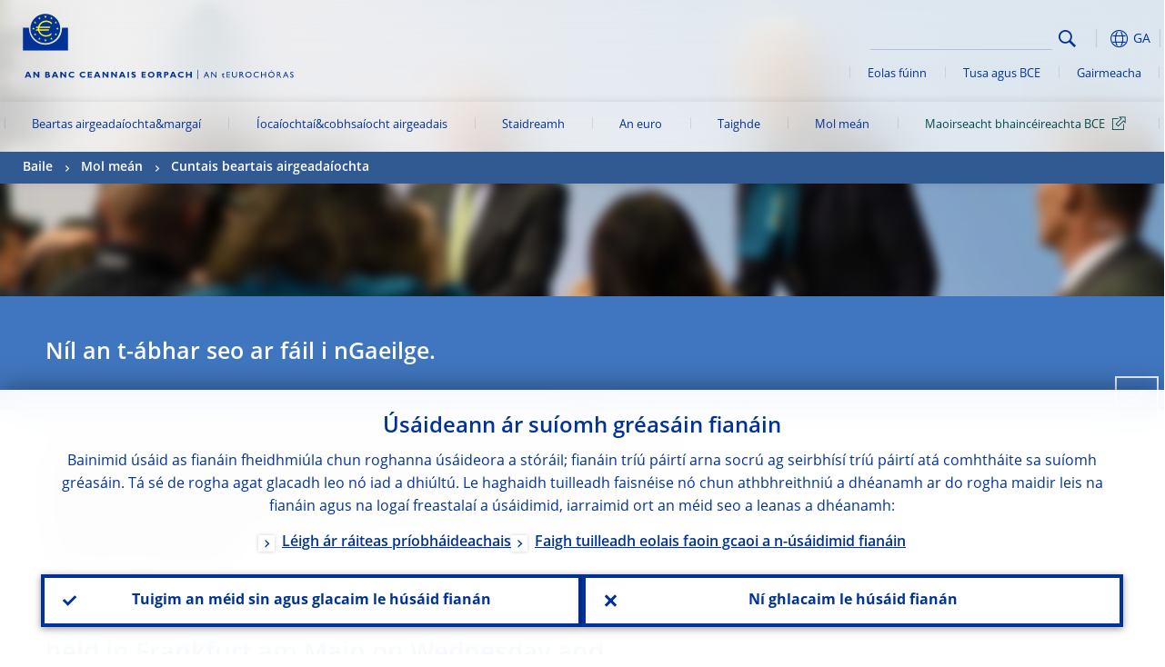

--- FILE ---
content_type: text/html; charset=UTF-8
request_url: https://www.ecb.europa.eu/press/accounts/2016/html/mg160407.ga.html
body_size: 44271
content:
<!DOCTYPE html>
<html lang="ga">
<head>
        <meta charset="utf-8">        
        <link rel="preload" href="/shared/dist/fonts/opensans_fixed/OpenSans-Regular.woff2" as="font" crossorigin>
        <link rel="preload" href="/shared/dist/fonts/opensans_fixed/OpenSans-SemiBold.woff2" as="font" crossorigin>
        <link rel="preload" href="/shared/dist/fonts/opensans_fixed/OpenSans-Bold.woff2" as="font" crossorigin> 
        <link rel="preload" href="/shared/dist/fonts/ecb-iconset/ECB-icon-set.woff2" as="font" crossorigin> 
        <link rel="icon" href="/fav.ico" sizes="16x16">
        <link rel="icon" href="/favicon-16.png" sizes="16x16">
        <link rel="icon" href="/favicon-32.png" sizes="32x32">
        <link rel="icon" href="/favicon-64.png" sizes="64x64">
        <link rel="icon" href="/favicon-128.png" sizes="128x128">
        <link rel="icon" href="/favicon-192.png" sizes="192x192">
        <link rel="icon" href="/favicon-256.png" sizes="256x256">

        <link rel="shortcut icon" href="/favicon-196.png" sizes="196x196">
        <link rel="apple-touch-icon" href="/favicon-152.png" sizes="152x152">
        <link rel="apple-touch-icon" href="/favicon-180.png" sizes="180x180">

        
    
        <title>Account of the monetary policy meeting of the Governing Council of the European Central Bank</title>
                 <meta property="article:published_time"  content="2016-04-07">
<link rel="canonical" href="https://www.ecb.europa.eu/press/accounts/2016/html/mg160407.en.html">
    
        <meta name="author" content="European Central Bank">
        <meta name="description" content="Account of the monetary policy meeting of the Governing Council of the European Central Bank">
        <meta name="viewport" content="width=device-width, initial-scale=1.0, viewport-fit=cover">

        
        <script>
            var ECB = {};
            ECB.currentLanguage = 'ga';
            ECB.isoLocalLanguageName = 'Gaeilge';
            ECB.isLive = true;
            ECB.version = '4332727';
            ECB.navigationVersion = '1768388002';
            ECB.clientTimeError = 1768744190 - (new Date().getTime());

            

            ECB.availableLanguages = [{"en": "English"}];            
           

        </script>
            
        <link rel="stylesheet" href="/shared/dist/css/main-ecb.min.css?4332727" media="all">         
        <meta name="twitter:card" content="summary">
        <meta name="twitter:site" content="@ecb">
   
            <meta name="explainerDate" content="1 Eanáir 1970">
        	    	<meta property="og:type" content="article">
	            <meta property="og:type" content="website">
        <meta property="og:title" content="Account of the monetary policy meeting of the Governing Council of the European Central Bank">
        <meta property="og:url" content="https://www.ecb.europa.eu/press/accounts/2016/html/mg160407.ga.html">
        <meta property="og:image:secure_url" content="https://www.ecb.europa.eu/press/accounts/2016/html">
        <meta property="og:image" content="https://www.ecb.europa.eu/press/accounts/2016/html" >
        <meta property="og:image:width" content="1200">
        <meta property="og:image:height" content="600">
        <meta property="og:description" content="Account of the monetary policy meeting of the Governing Council of the European Central Bank">
        <meta property="og:site_name" content="European Central Bank">
    
        <noscript>
            <style>            
                .accordion .content-box {
                    display: block;
                }
            </style>
        </noscript>        
    <script type="text/javascript">
        /*! ecb - v2.0.0 - European Central Bank */
var ECB=window.ECB||{};ECB.fast=ECB.fast||{},ECB.slow=ECB.slow||{},ECB.supports=ECB.supports||{},ECB.fast.annexSwap=function(){var t,e,n=document.querySelector(".section-press .address-box + .definition-list");n&&(t=(e=(t=(e=(t=n.previousElementSibling).previousElementSibling)&&e.classList.contains("related-topics")?e:t).previousElementSibling)&&e.classList.contains("footnotes")?e:t).parentNode.insertBefore(n,t)},ECB.fast.attribution=function(n){var t,e,a=n.style.backgroundImage||n.src;a=(a=a.replace('url("',"")).replace('")',""),n.src&&(n=n.closest("picture"));a&&(t=(t=a).replace('url("',""),e=document.location.protocol+"//"+document.location.hostname,-1===t.indexOf("http")&&-1===t.indexOf('url("//')||t.startsWith(e))&&ECB.fast.exif.getArtist(a,function(t){var e;0<(t=t?.exif||t?.xmp||"").length&&!n.classList.contains("-attribution")&&(n.classList.add("-attribution"),t='<span class="attribution"><span class="attribution-details">'+(t.startsWith("©")?"":"© ")+t+'</span> <button aria-label="Photographer"></button></span>',n.classList.contains("slider_image")&&n.parentElement?.classList.contains("-bottom")&&((e=n.parentElement?.querySelector(".slider_content_container .slider_text")).insertAdjacentHTML("beforeend",t),e=e.querySelector(".attribution button")),n.insertAdjacentHTML("beforeend",t),[n.querySelector(".attribution button"),e].forEach(e=>{e&&e.addEventListener("click",function(t){return e.parentElement.classList.toggle("-active"),t.preventDefault(),t.stopPropagation(),!1})}))})},ECB.fast.authorMove=function(){var t,e=document.getElementById("side-authors");e&&(t=Array.from(document.querySelectorAll("aside > *")).reduce(function(t,e){return t+e.clientHeight},0),e.style.marginTop=Math.max(110,t)+50+"px")},ECB.fast.connector=function(t){function e(t){t.classList.contains("-gradient-upper")&&(i="-gradient-upper"),t.classList.contains("-dark-grey")&&(o="-dark-grey"),t.classList.contains("-light-grey-blue")&&(i="-transparent-light-grey",o="-transparent-blue");var e="<div class='upper-connection "+i+"'></div> <div class='lower-connection "+o+"'></div>";t.insertAdjacentHTML("afterend",e)}function a(t,e){return t.classList.contains(e)}function n(t,e){for(var n=0;n<e.length;n++)if(a(t,e[n]))return 1}var r=(t=t||document).querySelectorAll(".connector"),i="-transparent-blue",o="-light-blue";if(0<r.length)e(r[r.length-1]);else{var s=Array.from(t.querySelectorAll(".contact-box, .see-also-boxes, .carousel, .promo-box, .contact-box, .explainer-box"));if(s.length){var l=s[0],c=l.previousElementSibling;if(c&&"DIV"==c.tagName&&!a(c,"title")){for(var u=l.nextElementSibling,g=!1;null!=u;)a(u,"in-this-section")||"SCRIPT"==u.tagName||"STYLE"==u.tagName||(-1==s.indexOf(u)?g=!0:g&&(c=(l=u).previousElementSibling,g=!1)),u=u.nextElementSibling;g||(c.classList.add("connector"),n(c,["section","intro","boxes","accordion","definition-list","tags"])&&c.classList.add("-gradient-upper"),n(c,["jumbo-box"])&&a(c,"-dark-blue")&&c.classList.add("-light-grey-blue"),a(l,".carousel")||c.classList.add("-dark-grey"),e(c))}}}},ECB.fast.exif=(()=>{var i=function(t,e,n){var a,r,i,o=t,s=e,l=n,c="";for(l=s+n;s<l;)switch((a=o.getUint8(s++))>>4){case 0:case 1:case 2:case 3:case 4:case 5:case 6:case 7:c+=String.fromCharCode(a);break;case 12:case 13:r=o.getUint8(s++),c+=String.fromCharCode((31&a)<<6|63&r);break;case 14:r=o.getUint8(s++),i=o.getUint8(s++),c+=String.fromCharCode((15&a)<<12|(63&r)<<6|(63&i)<<0)}return c},r=function(t,e,n,a){for(var r,i=t.getUint16(n,!a),o=0;o<i;o++)if(315===t.getUint16(r=n+12*o+2,!a))return s(t,r,e,a);return""},s=function(t,e,n,a){var r=t.getUint32(e+4,!a),a=t.getUint32(e+8,!a)+n;return i(t,4<r?a:e+8,r-1)},o=function(t,e,n){if("exif"!=i(t,e,4).toLowerCase())return!1;var a,e=e+(n?8:6);if(18761==t.getUint16(e))a=!1;else{if(19789!=t.getUint16(e))return!1;a=!0}return 42==t.getUint16(e+2,!a)&&!((n=t.getUint32(e+4,!a))<8)&&r(t,e,e+n,a)},l=function(t,e){return!!(t&1<<e-1)};return{getArtist:function(t,a){let e=t=>{new DataView(t);var e,n,t={exif:(t=>{var e=new DataView(t),n=!1;if(1380533830==e.getUint32(0)&&1464156752==e.getUint32(8)&&1448097880==e.getUint32(12)){if(!l(e.getUint8(20),4))return!1;n=!0}else if(255!=e.getUint8(0)||216!=e.getUint8(1))return!1;var a=2,r=t.byteLength;if(n)for(a=16;a<r;){if(a+=e.getUint32(a,!0)+4,"EXIF"==i(e,a,4))return o(e,a,!0,e.getUint32(a,!0));a+=4}else for(;a<r;){if(255!=e.getUint8(a))return!1;if(225==e.getUint8(a+1))return o(e,a+4,!1,e.getUint16(a+2)-2);a+=2+e.getUint16(a+2)}})(t),xmp:(t=t,e=new TextDecoder("utf-8"),t=new Uint8Array(t),t=(e=e.decode(t)).indexOf("<x:xmpmeta"),n=e.indexOf("</x:xmpmeta>"),-1!==t&&-1!==n&&(e=e.slice(t,n+12),(new DOMParser).parseFromString(e,"application/xml").querySelector("dc\\:creator, creator")?.textContent?.trim())||"")};a(t)},n=new XMLHttpRequest;n.onload=function(){200!==this.status&&0!==this.status||e(n.response)},n.open("GET",t,!0),n.responseType="arraybuffer",n.send(null)}}})(),ECB.fast.isLoading=function(){for(var t=document.querySelectorAll(".-is-loading"),e=0;e<t.length;e++)t[e].insertAdjacentHTML("afterbegin","<div class='is-busy'> Loading ... </div>")},ECB.fast.langLinks=function(){if(ECB.fast.isEuLanguage=!!document.querySelector("#language-values a[lang="+ECB.currentLanguage+"]:not([specialLang])"),ECB.fast.isEuLanguage&&"en"!=ECB.currentLanguage){var e=document.querySelectorAll("a:not([lang]"),n=/\.[a-z]{2,3}(\.(html|pdf)([\?#].*)?)$/;let t=["www.ecb.europa.eu","www.bankingsupervision.europa.eu","www.esrb.europa.eu"];for(var a=0;a<e.length;a++){var r=e[a];r.hasAttribute("href")&&!!(i=(i=r).getAttribute("href"))&&(-1===i.indexOf(":")||(i=i.match(/^https?:\/\/([^/]+)/))&&i[1]&&t.includes(i[1]))&&(t=>!!((t=t.getAttribute("href").match(n))&&0<t.length)&&"en"==t[0].substr(1,2))(r)&&r.setAttribute("href",r.getAttribute("href").replace(n,"."+ECB.currentLanguage+"$1"))}}var i},ECB.fast.langSwitch=function(){var e,n;ECB.isLive&&(e=localStorage.getItem("lastLanguage"),(n=function(t){return!(!t||ECB.currentLanguage==t||((t=document.querySelector("#language-values>a[lang="+t+"]"))&&(document.location.href=t.href),0))})(e)||window.addEventListener("storage",function(t){"lastLanguage"==t.key&&t.newValue!=e&&n(t.newValue)}))},ECB.fast.loadImages=function(t){for(var n,e=t,a=(t||(e=document),function(t){var e=ECB.supports.webp&&t.getAttribute("data-image-webp")?t.getAttribute("data-image-webp"):t.getAttribute("data-image"),n=t;n.style.backgroundImage="url('"+e+"')",t.classList.contains("-inner")||ECB.fast.attribution(n),n.classList.add("loaded")}),r=(window.IntersectionObserver&&(n=new IntersectionObserver(function(t){for(var e=0;e<t.length;e++)t[e].isIntersecting&&(a(t[e].target),n.unobserve(t[e].target))},{rootMargin:"50%"})),e.querySelectorAll("[data-image]")),i=0;i<r.length;i++)r[i].classList.contains("fast")||r[i].classList.contains("coin-cropper")||!n?a(r[i]):n.observe(r[i]);for(var o=e.querySelectorAll("picture img"),i=0;i<o.length;i++)ECB.fast.attribution(o[i])},ECB.fast.pageTitle=function(){var t=document.querySelector("main>.title h1");t&&0<t.innerText.length&&(document.title=t.innerText)},ECB.fast.random=function(t){Element.prototype.matches||(Element.prototype.matches=Element.prototype.msMatchesSelector||Element.prototype.webkitMatchesSelector);for(var e=(t?t:document).querySelectorAll(".random"),n=0;n<e.length;n++){e[n].querySelectorAll(".random-item");var a=[],r=(Array.prototype.slice.call(e[n].children).map(function(t){t.matches(".random-item")&&a.push(t)}),Math.floor(Math.random()*a.length));e[n].classList.contains("-daily")&&(r=(new Date).getDate()%a.length),a[r].classList.add("active");for(var i=0;i<a.length;i++)i!=r&&e[n].removeChild(a[i])}},ECB.fast.supportCheck=function(e){var n=new Image;n.onload=function(t){"load"==t.type&&1==n.width&&(document.documentElement.classList.add("webp"),ECB.supports.webp=!0),e&&e()},n.onerror=function(){e&&e()},n.src="[data-uri]"},ECB.fast.tempFixes=function(){for(var t=".table .wrapper h3",e=function(t){var e=t.parentElement.parentElement,n=document.createElement("div");n.classList.add("header"),n.innerHTML='<div class="title">'+t.innerHTML+"</div>",t.parentElement.removeChild(t),e.prepend(n)},n=document.querySelectorAll(t),a=0;a<n.length;a++)e(n[a])},ECB.fast.supportCheck(function(){function t(){ECB.jsForContentOnly||ECB.fast.pageTitle(),ECB.fast.tempFixes(),ECB.fast.random(),ECB.fast.loadImages(),ECB.fast.langLinks(),ECB.fast.connector(),ECB.fast.annexSwap(),ECB.fast.isLoading(),ECB.fast.authorMove()}"loading"!==document.readyState?t():window.addEventListener("DOMContentLoaded",t)});    </script>
    <script type="text/javascript" async src="/shared/dist/js/slow.min.js?v=4332727"></script>
    
    </head>

<body class="project-ecb section-press sub-accounts sub-2016	">

	
<div id="skip-links">
	<div class="skip-links-content">	
		<span>Skip to:</span>
		<a href="#navwrapper"><span class="sr-only">Skip to </span>navigation</a>
		<a href="#main-content"><span class="sr-only">Skip to </span>content</a>
		<a href="#ecb-doc-footer"><span class="sr-only">Skip to </span>footer</a>
	</div>
</div>
<header id="ecb-doc-header" class="v2"> 
	<div class="headerHolder">
		<button id="toggle-sticky-nav" aria-haspopup="true" ></button>
		<div class="logo-name">
			<a href="/home/html/index.ga.html" alt="Go to our homepage">
				<img src="/shared/img/logo/logo_name.ga.svg" alt="European Central Bank - eurosystem">			</a>
		</div>
		<div class="logo-name-mobile">
			<a href="/home/html/index.ga.html" alt="Go to our homepage">
				<img src="/shared/img/logos_mobile/ECB_Eurosystem_OneLineLogo_Mobile_GA.svg"  alt="European Central Bank - eurosystem">			</a>
		</div>
	
		<div id="language-selector-holder" role="button" title="Select language">
			<div id="language-selector"></div>
			<div id="language-selected"   aria-haspopup="true"><i></i><span class="ecb-full">GA</span></div>			
			<div id="language-values">				
				<a href="mg160407.bg.html" lang="bg" title="Български"><span class="ecb-full">Български</span></a><a href="mg160407.cs.html" lang="cs" title="Čeština"><span class="ecb-full">Čeština</span></a><a href="mg160407.da.html" lang="da" title="Dansk"><span class="ecb-full">Dansk</span></a><a href="mg160407.de.html" lang="de" title="Deutsch"><span class="ecb-full">Deutsch</span></a><a href="mg160407.el.html" lang="el" title="Eλληνικά"><span class="ecb-full">Eλληνικά</span></a><a href="mg160407.en.html" class="available" lang="en" title="English"><span class="ecb-full">English</span></a><a href="mg160407.es.html" lang="es" title="Español"><span class="ecb-full">Español</span></a><a href="mg160407.et.html" lang="et" title="Eesti keel"><span class="ecb-full">Eesti keel</span></a><a href="mg160407.fi.html" lang="fi" title="Suomi"><span class="ecb-full">Suomi</span></a><a href="mg160407.fr.html" lang="fr" title="Français"><span class="ecb-full">Français</span></a><a href="mg160407.ga.html" class="selected" lang="ga" title="Gaeilge"><span class="ecb-full">Gaeilge</span></a><a href="mg160407.hr.html" lang="hr" title="Hrvatski"><span class="ecb-full">Hrvatski</span></a><a href="mg160407.hu.html" lang="hu" title="Magyar"><span class="ecb-full">Magyar</span></a><a href="mg160407.it.html" lang="it" title="Italiano"><span class="ecb-full">Italiano</span></a><a href="mg160407.lt.html" lang="lt" title="Lietuvių"><span class="ecb-full">Lietuvių</span></a><a href="mg160407.lv.html" lang="lv" title="Latviešu"><span class="ecb-full">Latviešu</span></a><a href="mg160407.mt.html" lang="mt" title="Malti"><span class="ecb-full">Malti</span></a><a href="mg160407.nl.html" lang="nl" title="Nederlands"><span class="ecb-full">Nederlands</span></a><a href="mg160407.pl.html" lang="pl" title="Polski"><span class="ecb-full">Polski</span></a><a href="mg160407.pt.html" lang="pt" title="Português"><span class="ecb-full">Português</span></a><a href="mg160407.ro.html" lang="ro" title="Română"><span class="ecb-full">Română</span></a><a href="mg160407.sk.html" lang="sk" title="Slovenčina"><span class="ecb-full">Slovenčina</span></a><a href="mg160407.sl.html" lang="sl" title="Slovenščina"><span class="ecb-full">Slovenščina</span></a><a href="mg160407.sv.html" lang="sv" title="Svenska"><span class="ecb-full">Svenska</span></a>			</div>
		</div>
		
		<button id="hamburger" aria-haspopup="true" >
			Menu
			<div class="icon">
				<div class="line-outer">
			    	<div class="line-inner"></div>
			  	</div>
				<div class="line-outer">
			    	<div class="line-inner"></div>
				</div>
				<div class="line-outer">
			    	<div class="line-inner"></div>
				</div>		
			</div>			
					</button>
		<div class="logo">
			<a href="/home/html/index.ga.html" alt="Go to our homepage">
				<img src="/shared/img/logo/logo_only.svg" alt="our logo, a yellow Euro sign surrounded by yellow stars centered in a dark blue circle resting on a dark blue base">			
			</a>
		</div>	
		<nav id="navwrapper" role="navigation" aria-label="Main navigation"><div id="mainnav"><ul><li class="has-subpages" aria-expanded="false"><a href="/mopo/html/index.ga.html">Beartas airgeadaíochta&margaí</a><a href="#" class="subpages" title="toggle subpages for Beartas airgeadaíochta&margaí"></a><div class="nav-first-level-wrap"><div class="nav-featured-wrap"><div class="nav-featured"><div class="item">
    <div class="title">Beartas airgeada&iacute;ochta agus marga&iacute;</div>
    <p>&Aacute;r strait&eacute;is beartais airgeada&iacute;ochta, na huirlis&iacute; a &uacute;s&aacute;idimid agus an tionchar a bh&iacute;onn acu</p><a href="/mopo/html/index.en.html">Forl&eacute;argas ar bheartas airgeada&iacute;ochta agus ar mharga&iacute;</a><hr>
    <div class="nav-title">Naisc thapa</div>
    <ul>
        <li><a href="/ecb/educational/explainers/tell-me/html/what-is-monetary-policy.en.html">Cad is beartas airgeada&iacute;ochta ann?</a></li>
        <li><a href="/mopo/strategy/strategy-review/html/index.en.html">Athbhreithni&uacute; strait&eacute;ise</a></li>
        <li><a href="/mopo/implement/app/html/index.en.html">Cl&aacute;ir ceannaithe s&oacute;cmhainn&iacute;</a></li>
    </ul>
</div><a href="/press/press_conference/html/index.en.html"  class="item image"> <img src="/press/tvservices/html/index/ECB press conference place holder new_2560x1440.jpg" width="357" height="179" loading="lazy" style="object-fit:cover"><div class="image-caption">An phreas&oacute;c&aacute;id beartais airgeada&iacute;ochta is d&eacute;ana&iacute;</div>
   <div class="image-date">18 Nollaig 2025</div></a></div></div><ul><li class="has-subpages"><a href="/mopo/intro/html/index.ga.html">Réamhrá</a><a href="#" class="subpages" title="toggle subpages for Réamhrá"></a><ul><li class="clearfix"><a href="/mopo/intro/benefits/html/index.ga.html">Buntáistí na cobhsaíochta airgeadais</a></li><li class="clearfix"><a href="/mopo/intro/role/html/index.ga.html">Scóip an bheartais airgeadaíochta</a></li><li class="clearfix"><a href="/mopo/intro/transmission/html/index.ga.html">Meicníocht tarchuir</a></li></ul></li><li class="clearfix"><a href="/mopo/decisions/html/index.ga.html">Cinntí beartais airgeadaíochta</a></li><li class="has-subpages"><a href="/mopo/strategy/html/index.ga.html">Straitéis</a><a href="#" class="subpages" title="toggle subpages for Straitéis"></a><ul><li class="clearfix"><a href="/mopo/strategy/strategy-review/html/index.ga.html">Athbhreithniú straitéise</a></li><li class="clearfix"><a href="/mopo/strategy/medium-term-orientation/html/index.ga.html">Treoshuíomh meántéarmach</a></li><li class="clearfix"><a href="/mopo/strategy/pricestab/html/index.ga.html">Sainmhíniú na cobhsaíochta praghsanna</a></li></ul></li><li class="has-subpages"><a href="/mopo/devel/html/index.ga.html">Forbairtí eacnamaíocha agus airgeadaíochta</a><a href="#" class="subpages" title="toggle subpages for Forbairtí eacnamaíocha agus airgeadaíochta"></a><ul><li class="clearfix"><a href="/mopo/devel/ecana/html/index.ga.html">Anailís eacnamaíoch</a></li><li class="clearfix"><a href="/mopo/devel/monan/html/index.ga.html">Anailís airgeadaíochta</a></li></ul></li><li class="has-subpages"><a href="/mopo/implement/html/index.ga.html">Ionstraimí</a><a href="#" class="subpages" title="toggle subpages for Ionstraimí"></a><ul><li class="has-subpages"><a href="/mopo/implement/omo/html/index.ga.html">Oibríochtaí margaidh oscailte</a><a href="#" class="subpages" title="toggle subpages for Oibríochtaí margaidh oscailte"></a><ul><li class="clearfix"><a href="/mopo/implement/omo/tltro/html/index.ga.html">TLTROnna</a></li></ul></li><li class="has-subpages"><a href="/mopo/implement/app/html/index.ga.html">Cláir ceannaithe sócmhainní</a><a href="#" class="subpages" title="toggle subpages for Cláir ceannaithe sócmhainní"></a><ul><li class="clearfix"><a href="/mopo/implement/app/lending/html/index.ga.html">Iasachtú urrús</a></li></ul></li><li class="clearfix"><a href="/mopo/implement/pepp/html/index.ga.html">Clár ceannaithe éigeandála na paindéime</a></li><li class="clearfix"><a href="/mopo/implement/sf/html/index.ga.html">Saoráidí seasmhacha</a></li><li class="has-subpages"><a href="/mopo/implement/mr/html/index.ga.html">Cúlchistí íosta</a><a href="#" class="subpages" title="toggle subpages for Cúlchistí íosta"></a><ul><li class="clearfix"><a href="/mopo/implement/mr/two-tier/html/index.ga.html">Córas dhá leibhéal</a></li></ul></li></ul></li><li class="has-subpages"><a href="/mopo/international-market-operations/html/index.ga.html">Oibríochtaí margaidh idirnáisiúnta</a><a href="#" class="subpages" title="toggle subpages for Oibríochtaí margaidh idirnáisiúnta"></a><ul><li class="clearfix"><a href="/mopo/international-market-operations/liquidity_lines/html/index.ga.html">Línte leachtachta banc ceannais</a></li></ul></li><li class="clearfix"><a href="/mopo/ela/html/index.ga.html">Cúnamh leachtachta éigeandála (ELA) agus beartas airgeadaíochta</a></li><li class="clearfix"><a href="/mopo/liq/html/index.ga.html">Anailís leachtachta</a></li><li class="has-subpages"><a href="/mopo/coll/html/index.ga.html">Comhthaobhacht</a><a href="#" class="subpages" title="toggle subpages for Comhthaobhacht"></a><ul><li class="has-subpages"><a href="/mopo/coll/standards/html/index.ga.html">Critéir agus measúnú incháilitheachta</a><a href="#" class="subpages" title="toggle subpages for Critéir agus measúnú incháilitheachta"></a><ul><li class="clearfix"><a href="/mopo/coll/standards/marketable/html/index.ga.html">Sócmhainní indíolta</a></li><li class="clearfix"><a href="/mopo/coll/standards/nonmarketable/html/index.ga.html">Sócmhainní neamh-indíolta</a></li></ul></li><li class="has-subpages"><a href="/mopo/coll/assets/html/index.ga.html">Liosta sócmhainní indíolta</a><a href="#" class="subpages" title="toggle subpages for Liosta sócmhainní indíolta"></a><ul><li class="clearfix"><a href="/mopo/coll/assets/guide/html/index.ga.html">Treoir</a></li></ul></li><li class="has-subpages"><a href="/mopo/coll/coll/html/index.ga.html">Bainistíocht chomhthaobhachta</a><a href="#" class="subpages" title="toggle subpages for Bainistíocht chomhthaobhachta"></a><ul><li class="clearfix"><a href="/mopo/coll/coll/eligiblesss/html/index.ga.html">SSSanna incháilitheacha</a></li><li class="clearfix"><a href="/mopo/coll/coll/ssslinks/html/index.ga.html">Naisc incháilitheacha</a></li><li class="clearfix"><a href="/mopo/coll/coll/triparty/html/index.ga.html">Gníomhairí trípháirteacha incháilitheacha</a></li></ul></li><li class="has-subpages"><a href="/mopo/coll/risk/html/index.ga.html">Maolú riosca</a><a href="#" class="subpages" title="toggle subpages for Maolú riosca"></a><ul><li class="clearfix"><a href="/mopo/coll/risk/ecaf/html/index.ga.html">ECAF</a></li><li class="clearfix"><a href="/mopo/coll/risk/riskcontrol/html/index.ga.html">Rialú riosca</a></li><li class="clearfix"><a href="/mopo/coll/risk/liquidity/html/index.ga.html">Catagóirí  caolchorrlach</a></li><li class="clearfix"><a href="/mopo/coll/risk/valuation/html/index.ga.html">Luacháil</a></li></ul></li><li class="has-subpages"><a href="/mopo/coll/loanlevel/html/index.ga.html">Tionscnamh ar leibhéal na hiasachta</a><a href="#" class="subpages" title="toggle subpages for Tionscnamh ar leibhéal na hiasachta"></a><ul><li class="clearfix"><a href="/mopo/coll/loanlevel/transmission/html/index.ga.html">Teimpléid sonraí</a></li><li class="clearfix"><a href="/mopo/coll/loanlevel/implementation/html/index.ga.html">Riachtanais incháilitheacha</a></li><li class="clearfix"><a href="/mopo/coll/loanlevel/faq/html/index.ga.html">Ceisteanna coitianta</a></li></ul></li><li class="clearfix"><a href="/mopo/coll/contacts/html/index.ga.html">Teagmhálaithe</a></li></ul></li><li class="has-subpages"><a href="/mopo/eaec/html/index.ga.html">Struchtúr gheilleagar an limistéir euro</a><a href="#" class="subpages" title="toggle subpages for Struchtúr gheilleagar an limistéir euro"></a><ul><li class="clearfix"><a href="/mopo/eaec/ecopolicy/html/index.ga.html">Beartas eacnamaíoch</a></li><li class="clearfix"><a href="/mopo/eaec/fiscal/html/index.ga.html">Beartais fhioscacha</a></li><li class="clearfix"><a href="/mopo/eaec/trade/html/index.ga.html">Trádáil sheachtrach</a></li><li class="clearfix"><a href="/mopo/eaec/eer/html/index.ga.html">Rátaí malairte éifeachtacha</a></li><li class="clearfix"><a href="/mopo/eaec/structure/html/index.ga.html">Struchtúr airgeadais</a></li><li class="clearfix"><a href="/mopo/eaec/markets/html/index.ga.html">Margaí airgeadais</a></li><li class="clearfix"><a href="/mopo/eaec/intermediaries/html/index.ga.html">Idirghabhálaithe airgeadais</a></li><li class="clearfix"><a href="/mopo/eaec/diversity/html/index.ga.html">Éagsúlacht eacnamaíoch</a></li><li class="clearfix"><a href="/mopo/eaec/labour/html/index.ga.html">Margadh saothair</a></li></ul></li><li class="has-subpages"><a href="/mopo/market-contact-groups/html/index.ga.html">Grúpaí teagmhála margaidh</a><a href="#" class="subpages" title="toggle subpages for Grúpaí teagmhála margaidh"></a><ul><li class="clearfix"><a href="/mopo/market-contact-groups/bmcg/html/index.ga.html">Margadh bannaí (BMCG)</a></li><li class="clearfix"><a href="/mopo/market-contact-groups/mmcg/html/index.ga.html">Margadh airgid (MMCG)</a></li><li class="clearfix"><a href="/mopo/market-contact-groups/dimcg/html/index.ga.html">Eisiúint Fiachais (DIMCG)</a></li><li class="clearfix"><a href="/mopo/market-contact-groups/omg/html/index.ga.html">Grúpa Bainisteoirí Oibríochtaí BCE (ECB OMG)</a></li><li class="clearfix"><a href="/mopo/market-contact-groups/fxcg/html/index.ga.html">Malartú Eachtrach</a></li><li class="clearfix"><a href="/mopo/market-contact-groups/iid/html/index.ga.html">Infheisteoirí Institiúideacha (IID)</a></li><li class="clearfix"><a href="/mopo/market-contact-groups/macg/html/index.ga.html">Grúpa Teagmhála um Anailís Airgeadaíochta (MACG)</a></li></ul></li></ul></div></li><li class="has-subpages" aria-expanded="false"><a href="/paym/html/index.ga.html">Íocaíochtaí&cobhsaíocht airgeadais</a><a href="#" class="subpages" title="toggle subpages for Íocaíochtaí&cobhsaíocht airgeadais"></a><div class="nav-first-level-wrap"><div class="nav-featured-wrap"><div class="nav-featured"><div class="item">
    <div class="title">&Iacute;oca&iacute;ochta&iacute; agus cobhsa&iacute;ocht airgeadais</div>
    <p>L&eacute;argais ar &aacute;r gcuid oibre maidir le cobhsa&iacute;ocht airgeadais agus bonneagar &iacute;oca&iacute;ochta&iacute;</p><a href="/paym/html/index.en.html">Forl&eacute;argas ar &iacute;oca&iacute;ochta&iacute; agus ar chobhsa&iacute;ocht airgeadais</a><hr>
    <div class="nav-title">Naisc thapa</div>
    <ul>
        <li><a href="/euro/digital_euro/html/index.en.html">Euro digiteach</a></li>
        <li><a href="/press/intro/html/index.en.html">Nuacht maidir le h&iacute;oca&iacute;ochta&iacute; &amp; imeachta&iacute;</a></li>
        <li><a href="/paym/groups/html/index.en.html">Grúpaí teagmhála margaidh</a></li>
        <li><a href="/paym/target/target-professional-use-documents-links/html/index.en.html">Doicim&eacute;id agus naisc TARGET le haghaidh &uacute;s&aacute;id ghairmi&uacute;il</a></li>
    </ul>
</div><a href="/pub/financial-stability/fsr/html/index.en.html"  class="item image"> <img src="/paym/financial-stability/html/index/fsr_1000x750.jpg" width="357" height="179" loading="lazy" style="object-fit:cover"><div class="image-caption">An tAthbhreithni&uacute; is d&eacute;ana&iacute; ar Chobhsa&iacute;ocht Airgeadais</div>
    <div class="image-date">26 Samhain 2025</div></a></div></div><ul><li class="clearfix"><span>Íocaíochtaí</span></li><li class="has-subpages"><a href="/paym/target/html/index.ga.html">Seirbhísí TARGET</a><a href="#" class="subpages" title="toggle subpages for Seirbhísí TARGET"></a><ul><li class="clearfix"><a href="/paym/target/coco/html/index.ga.html">Gnéithe comhroinnte</a></li><li class="has-subpages"><a href="/paym/target/t2/html/index.ga.html">T2</a><a href="#" class="subpages" title="toggle subpages for T2"></a><ul><li class="clearfix"><a href="/paym/target/t2/facts/html/index.ga.html">Facts and figures</a></li><li class="clearfix"><a href="/paym/target/t2/governance/html/index.ga.html">Rialachas</a></li></ul></li><li class="has-subpages"><a href="/paym/target/t2s/html/index.ga.html">T2S</a><a href="#" class="subpages" title="toggle subpages for T2S"></a><ul><li class="clearfix"><a href="/paym/target/t2s/governance/html/index.ga.html">Rialachas</a></li><li class="clearfix"><a href="/paym/target/t2s/facts/html/index.ga.html">Fíricí agus figiúirí</a></li><li class="clearfix"><a href="/paym/target/t2s/pricing/html/index.ga.html">Praghsáil</a></li></ul></li><li class="has-subpages"><a href="/paym/target/tips/html/index.ga.html">TIPS</a><a href="#" class="subpages" title="toggle subpages for TIPS"></a><ul><li class="clearfix"><a href="/paym/target/tips/crossborder/html/index.ga.html">Cross-border payments</a></li><li class="clearfix"><a href="/paym/target/tips/governance/html/index.ga.html">Rialachas</a></li><li class="clearfix"><a href="/paym/target/tips/facts/html/index.ga.html">Fíricí agus figiúirí</a></li><li class="clearfix"><a href="/paym/target/tips/onboarding/html/index.ga.html">Ionduchtú</a></li></ul></li><li class="clearfix"><a href="/paym/target/ecms/html/index.ga.html">ECMS</a></li><li class="has-subpages"><a href="/paym/target/pontes/html/index.ga.html">Pontes</a><a href="#" class="subpages" title="toggle subpages for Pontes"></a><ul><li class="clearfix"><a href="/paym/target/pontes/governance/html/index.ga.html">Governance</a></li></ul></li><li class="has-subpages"><a href="/paym/target/target-professional-use-documents-links/html/index.ga.html">Doiciméid & naisc TARGET le haghaidh úsáid phroifisiúnta</a><a href="#" class="subpages" title="toggle subpages for Doiciméid & naisc TARGET le haghaidh úsáid phroifisiúnta"></a><ul><li class="clearfix"><a href="/paym/target/target-professional-use-documents-links/coco/html/index.ga.html">Úsáid phroifisiúnta</a></li><li class="clearfix"><a href="/paym/target/target-professional-use-documents-links/t2/html/index.ga.html">Doiciméid & naisc T2</a></li><li class="clearfix"><a href="/paym/target/target-professional-use-documents-links/t2s/html/index.ga.html">Úsaid phroifisiúnta</a></li><li class="clearfix"><a href="/paym/target/target-professional-use-documents-links/tips/html/index.ga.html">Úsáid phroifisiúnta</a></li><li class="clearfix"><a href="/paym/target/target-professional-use-documents-links/ecms/html/index.ga.html">Úsáid phroifisiúnta</a></li></ul></li></ul></li><li class="has-subpages"><a href="/paym/dlt/html/index.ga.html">Téacschomharthú agus DLT</a><a href="#" class="subpages" title="toggle subpages for Téacschomharthú agus DLT"></a><ul><li class="clearfix"><a href="/paym/dlt/appia/html/index.ga.html">Appia</a></li><li class="clearfix"><a href="/paym/dlt/exploratory/html/index.ga.html">Obair thaiscéalaíoch</a></li></ul></li><li class="has-subpages"><a href="/paym/retail/html/index.ga.html">Íocaíochtaí miondíola</a><a href="#" class="subpages" title="toggle subpages for Íocaíochtaí miondíola"></a><ul><li class="clearfix"><a href="/paym/retail/retail_payments_strategy/html/index.ga.html">Straitéis íocaíochtaí miondíola</a></li><li class="clearfix"><a href="/paym/retail/ecb/html/index.ga.html">BCE ina chatalaíoch</a></li><li class="clearfix"><a href="/paym/retail/sepa/html/index.ga.html">SEPA</a></li><li class="clearfix"><a href="/paym/retail/instant_payments/html/index.ga.html">Íocaíochta láithreacha</a></li><li class="clearfix"><a href="/paym/retail/groups/html/index.ga.html">Grúpaí teagmhála margaidh</a></li></ul></li><li class="has-subpages"><a href="/paym/collateral/html/index.ga.html">Comhchuibhiú bainistíochta comhthaobhachta</a><a href="#" class="subpages" title="toggle subpages for Comhchuibhiú bainistíochta comhthaobhachta"></a><ul><li class="clearfix"><a href="/paym/collateral/score/html/index.ga.html">SCoRE</a></li><li class="clearfix"><a href="/paym/collateral/implementation/html/index.ga.html">Cur chun feidhme</a></li><li class="clearfix"><a href="/paym/collateral/faq/html/index.ga.html">Ceisteanna coitianta</a></li><li class="clearfix"><a href="/paym/collateral/ami-seco/html/index.ga.html">Ami-SeCo</a></li></ul></li><li class="has-subpages"><a href="/paym/cyber-resilience/html/index.ga.html">Cibearláidreacht</a><a href="#" class="subpages" title="toggle subpages for Cibearláidreacht"></a><ul><li class="clearfix"><a href="/paym/cyber-resilience/fmi/html/index.ga.html">Bonneagair margaí airgeadais</a></li><li class="clearfix"><a href="/paym/cyber-resilience/tiber-eu/html/index.ga.html">TIBER-EU</a></li><li class="clearfix"><a href="/paym/cyber-resilience/euro-cyber-board/html/index.ga.html">Bord Cibear-Athléimneachta na hEorpa</a></li></ul></li><li class="has-subpages"><a href="/paym/pol/html/index.ga.html">Formhaoirsiú</a><a href="#" class="subpages" title="toggle subpages for Formhaoirsiú"></a><ul><li class="clearfix"><a href="/paym/pol/systems/html/index.ga.html">Córais íocaíochta</a></li><li class="clearfix"><a href="/paym/pol/target2-securities/html/index.ga.html">Urrúis-TARGET2</a></li><li class="clearfix"><a href="/paym/pol/instr/html/index.ga.html">Íocaíochtaí leictreonacha</a></li><li class="clearfix"><a href="/paym/pol/clearing/html/index.ga.html">Córais socraíochta urrús agus contrapháirtithe lárnacha</a></li><li class="clearfix"><a href="/paym/pol/critical/html/index.ga.html">Soláthraithe seirbhíse criticiúla (nuashonrú)</a></li><li class="clearfix"><a href="/paym/pol/correspondent-and-custodian-banks/html/index.ga.html">Bainc chomhfhreagracha agus bainc thaisceánaigh</a></li><li class="clearfix"><a href="/paym/pol/forum/html/index.ga.html">Fóram SecuRE Pay</a></li></ul></li><li class="has-subpages"><a href="/paym/erms/html/index.ga.html">Seirbhísí bainistíochta cúlchistí</a><a href="#" class="subpages" title="toggle subpages for Seirbhísí bainistíochta cúlchistí"></a><ul><li class="clearfix"><a href="/paym/erms/aspects/html/index.ga.html">Príomhghnéithe</a></li><li class="clearfix"><a href="/paym/erms/service/html/index.ga.html">Réimse seirbhísí</a></li></ul></li><li class="has-subpages"><a href="/paym/cashprof/html/index.ga.html">Daoine gairmiúla a oibríonn le hairgead tirim</a><a href="#" class="subpages" title="toggle subpages for Daoine gairmiúla a oibríonn le hairgead tirim"></a><ul><li class="has-subpages"><a href="/paym/cashprof/cashhand/html/index.ga.html">Láimhseáil airgid thirim</a><a href="#" class="subpages" title="toggle subpages for Láimhseáil airgid thirim"></a><ul><li class="clearfix"><a href="/paym/cashprof/cashhand/devices/html/index.ga.html">Gléasanna fíodheimhniúcháin</a></li><li class="clearfix"><a href="/paym/cashprof/cashhand/recycling/html/index.ga.html">Athchúrsaíocht nótaí bainc</a></li></ul></li><li class="clearfix"><a href="/paym/cashprof/cdispec/html/index.ga.html">Sonraíochtaí an chomhéadain comhbhrathadóirí</a></li><li class="clearfix"><a href="/paym/cashprof/accreditation/html/index.ga.html">Creidiúnú táirgeoirí nótaí bainc</a></li></ul></li><li class="clearfix"><span>Cobhsaíocht airgeadais</span></li><li class="clearfix"><a href="/paym/financial-stability/html/index.ga.html">Cobhsaíocht Airgeadais</a></li><li class="clearfix"><a href="/paym/macroprudential-measures/html/index.ga.html">Bearta Macrastuamachta</a></li><li class="clearfix"><a href="/paym/financial_stability_contact_groups/html/index.ga.html">Grúpaí teagmhála um chobhsaíocht airgeadais</a></li></ul></div></li><li class="has-subpages" aria-expanded="false"><a href="/stats/html/index.ga.html">Staidreamh</a><a href="#" class="subpages" title="toggle subpages for Staidreamh"></a><div class="nav-first-level-wrap"><div class="nav-featured-wrap"><div class="nav-featured"><div class="item">
    <div class="title">Staidreamh</div>
    <p>Rochtain ar staidreamh agus ar fhaisn&eacute;is ch&uacute;lra uile BCE</p><a href="/stats/html/index.en.html">Forl&eacute;argas ar staidreamh BCE</a><hr>
    <div class="nav-title">Naisc thapa</div>
    <ul>
        <li><a href="https://data.ecb.europa.eu/main-figures">Pr&iacute;omhfhigi&uacute;ir&iacute;</a></li>
		<li><a href="https://data.ecb.europa.eu/">Tairseach Sonra&iacute; BCE</a></li>
		<li><a href="/stats/ecb_statistics/accessing-our-data/html/index.en.html">Na seirbh&iacute;s&iacute; sonra&iacute; uile</a></li>
        
    </ul>
</div><!-- <a href="/press/blog/date/2024/html/ecb.blog20240418~2240ea1850.en.html"  class="item image"> <img src="/press/blog/date/2024/html//ecb.blog20240418~2240ea1850/ecb.blog20240418~2240ea1850.jpg" width="357" height="179" loading="lazy" style="object-fit:cover"><div class="image-caption">BLAG AN BHAINC CEANNAIS EORPAIGH - Sonra&iacute; feabhsaithe: an tionchar a bh&iacute;onn ag an athr&uacute; aer&aacute;ide ar bhainc</div>
    <div class="image-date">18 Aibre&aacute;n 2024</div></a> --> <a href="/press/pr/date/2025/html/ecb.pr250313~9d160bc6e2.en.html"  class="item image"> <img src="/stats/html/index/ECB_Website_StatisticsMegaMenu_95044094-01.png" width="357" height="179" loading="lazy" style="object-fit:cover"><div class="image-caption">PREASR&Aacute;ITIS - Seolann BCE treoirthionscadal maidir le rochtain taighde ar shonra&iacute; staidrimh r&uacute;nda</div>
        <div class="image-date">13 M&aacute;rta 2025</div></a></div></div><ul><li class="clearfix"><span>Leathanaigh a léitear go minic</span></li><li class="clearfix"><a href="/stats/euro-exchange-rates/html/index.ga.html">Rátaí malairte euro</a></li><li class="clearfix"><a href="/stats/key-ecb-interest-rates/html/index.ga.html">Eochair-rátaí úis BCE</a></li><li class="has-subpages"><a href="/stats/euro-short-term-rates/html/index.ga.html">Ráta gearrthéarmach euro (€STR)</a><a href="#" class="subpages" title="toggle subpages for Ráta gearrthéarmach euro (€STR)"></a><ul><li class="has-subpages"><a href="/stats/euro-short-term-rates/interest_rate_benchmarks/html/index.ga.html">Tagarmharcanna rátaí úis</a><a href="#" class="subpages" title="toggle subpages for Tagarmharcanna rátaí úis"></a><ul><li class="clearfix"><a href="/stats/euro-short-term-rates/interest_rate_benchmarks/WG_euro_risk-free_rates/html/index.ga.html">Meitheal oibre ar rátaí euro gan riosca</a></li></ul></li></ul></li><li class="clearfix"><a href="/stats/inflation/html/index.ga.html">Boilsciú</a></li><li class="clearfix"><a href="/stats/euro-area-yield-curves/html/index.ga.html">Cuair thoraidh an limistéir euro</a></li><li class="clearfix"><span>An staidreamh ar fad & cúlra</span></li><li class="clearfix"><a href="/stats/all-key-statistics/html/index.ga.html">An príomhstaidreamh ar fad</a></li><li class="clearfix"><a href="/stats/accessing-our-data/html/index.ga.html">Rochtain ar ár sonraí</a></li><li class="has-subpages"><a href="/stats/ecb_statistics/html/index.ga.html">Príomhghnéithe</a><a href="#" class="subpages" title="toggle subpages for Príomhghnéithe"></a><ul><li class="clearfix"><a href="/stats/ecb_statistics/governance_and_quality_framework/html/index.ga.html">Creat rialachais agus cáilíochta</a></li><li class="clearfix"><a href="/stats/ecb_statistics/co-operation_and_standards/html/index.ga.html">Comhar agus caighdeáin</a></li><li class="clearfix"><a href="/stats/ecb_statistics/reporting/html/index.ga.html">Tuairisciú Sonraí Banc</a></li><li class="has-subpages"><a href="/stats/ecb_statistics/anacredit/html/index.ga.html">AnaCredit</a><a href="#" class="subpages" title="toggle subpages for AnaCredit"></a><ul><li class="clearfix"><a href="/stats/ecb_statistics/anacredit/questions/html/index.ga.html">Ceisteanna coitianta faoi AnaCredit</a></li></ul></li><li class="clearfix"><a href="/stats/ecb_statistics/consultations/html/index.ga.html">Comhairliúcháin phoiblí</a></li><li class="clearfix"><a href="/stats/ecb_statistics/dialogue/html/index.ga.html">Plé na hEarnála Baincéireachta maidir le staitisticí CEBC agus tuairisciú comhtháite</a></li><li class="clearfix"><a href="/stats/ecb_statistics/sdmx/html/index.ga.html">SDMX - samhail malartaithe sonraí staitistiula</a></li><li class="clearfix"><a href="/stats/ecb_statistics/inexda/html/index.ga.html">INDEXA - líonra um shonraí gráinneacha</a></li></ul></li></ul></div></li><li class="has-subpages" aria-expanded="false"><a href="/euro/html/index.ga.html">An euro</a><a href="#" class="subpages" title="toggle subpages for An euro"></a><div class="nav-first-level-wrap"><div class="nav-featured-wrap"><div class="nav-featured"><div class="item">
    <div class="title">An euro</div>
    <p>An t-eolas is t&aacute;bhachta&iacute; faoin&aacute;r n-airgeadra coiteann</p><a href="/euro/html/index.en.html">Forl&eacute;argas ar an euro</a><hr>
    <div class="nav-title">Naisc thapa</div>
    <ul>
        <li><a href="/paym/cashprof/html/index.en.html">Daoine gairmi&uacute;la a oibr&iacute;onn le hairgead tirim</a></li>
        <li><a href="/stats/policy_and_exchange_rates/banknotes+coins/html/index.en.html">Staidreamh n&oacute;ta&iacute; bainc agus bonn</a></li>
        <li><a href="/stats/policy_and_exchange_rates/euro_reference_exchange_rates/html/index.en.html">R&aacute;ta&iacute; malairte euro</a></li>
    </ul>
</div><a href="/stats/ecb_surveys/space/html/ecb.space2024~19d46f0f17.en.html" class="item image"> <img src="/euro/shared/img/cover.png" width="357" height="179" loading="lazy" style="object-fit:cover"><div class="image-caption">Staid&eacute;ar ar an dearcadh i leith &iacute;oca&iacute;ochta at&aacute; ag tomhalt&oacute;ir&iacute; sa limist&eacute;ar euro (SPACE) &ndash; 2024</div>
    <div class="image-date">19 Nollaig 2024</div></a></div></div><ul><li class="has-subpages"><a href="/euro/digital_euro/html/index.ga.html">Euro digiteach</a><a href="#" class="subpages" title="toggle subpages for Euro digiteach"></a><ul><li class="has-subpages"><a href="/euro/digital_euro/features/html/index.ga.html">Gnéithe</a><a href="#" class="subpages" title="toggle subpages for Gnéithe"></a><ul><li class="clearfix"><a href="/euro/digital_euro/features/privacy/html/index.ga.html">Digital euro and privacy</a></li></ul></li><li class="clearfix"><a href="/euro/digital_euro/how-it-works/html/index.ga.html">Mar a oibríonn sé</a></li><li class="clearfix"><a href="/euro/digital_euro/why-we-need-it/html/index.ga.html">An chúis a bhfuil sé ag teastáil uainn</a></li><li class="clearfix"><a href="/euro/digital_euro/innovation-platform/html/index.ga.html">Innovation platform</a></li><li class="clearfix"><a href="/euro/digital_euro/progress/html/index.ga.html">Amlíne agus dul chun cinn</a></li><li class="has-subpages"><a href="/euro/digital_euro/timeline/html/index.ga.html">Eolas mionsonraithe</a><a href="#" class="subpages" title="toggle subpages for Eolas mionsonraithe"></a><ul><li class="clearfix"><a href="/euro/digital_euro/timeline/stakeholder/html/index.ga.html">An rialachas agus rannpháirtíocht na bpáirtithe leasmhara</a></li><li class="clearfix"><a href="/euro/digital_euro/timeline/profuse/html/index.ga.html">Doiciméid theicniúla agus taighde</a></li><li class="clearfix"><a href="/euro/digital_euro/timeline/rulebook/html/index.ga.html">Leabhar rialacha na scéime</a></li></ul></li><li class="clearfix"><a href="/euro/digital_euro/faqs/html/index.ga.html">Ceisteanna Coitianta</a></li></ul></li><li class="clearfix"><span>Airgead tirim</span></li><li class="has-subpages"><a href="/euro/cash_strategy/html/index.ga.html">Straitéis airgid thirim an Eurochórais</a><a href="#" class="subpages" title="toggle subpages for Straitéis airgid thirim an Eurochórais"></a><ul><li class="clearfix"><a href="/euro/cash_strategy/cash_role/html/index.ga.html">Ról an airgid thirim</a></li><li class="clearfix"><a href="/euro/cash_strategy/issuance/html/index.ga.html">Eisiúint agus cúrsaíocht</a></li><li class="clearfix"><a href="/euro/cash_strategy/acceptance-cash/html/index.ga.html">Access to and acceptance of cash</a></li><li class="clearfix"><a href="/euro/cash_strategy/faqs/html/index.ga.html">Ceisteanna Coitianta</a></li></ul></li><li class="has-subpages"><a href="/euro/banknotes/html/index.ga.html">Nótaí bainc</a><a href="#" class="subpages" title="toggle subpages for Nótaí bainc"></a><ul><li class="has-subpages"><a href="/euro/banknotes/future_banknotes/html/index.ga.html">Nótaí bainc amach anseo</a><a href="#" class="subpages" title="toggle subpages for Nótaí bainc amach anseo"></a><ul><li class="clearfix"><a href="/euro/banknotes/future_banknotes/redesign/html/index.ga.html">An próiseas athdhearaidh</a></li></ul></li><li class="has-subpages"><a href="/euro/banknotes/current/html/index.ga.html">Nótaí bainc reatha</a><a href="#" class="subpages" title="toggle subpages for Nótaí bainc reatha"></a><ul><li class="clearfix"><a href="/euro/banknotes/current/denominations/html/index.ga.html">Luach ainmniúil</a></li><li class="clearfix"><a href="/euro/banknotes/current/design/html/index.ga.html">Gnéithe deartha</a></li><li class="clearfix"><a href="/euro/banknotes/current/security/html/index.ga.html">Gnéithe slándála</a></li></ul></li><li class="clearfix"><a href="/euro/banknotes/ac/html/index.ga.html">Frith-ghóchumadh</a></li><li class="clearfix"><a href="/euro/banknotes/production/html/index.ga.html">Táirgeadh nótaí bainc agus stoc</a></li><li class="clearfix"><a href="/euro/banknotes/damaged/html/index.ga.html">Nótaí bainc damáistithe agus dúchsmálta</a></li><li class="has-subpages"><a href="/euro/banknotes/environmental/html/index.ga.html">An comhshaol, sláinte agus sábháilteacht</a><a href="#" class="subpages" title="toggle subpages for An comhshaol, sláinte agus sábháilteacht"></a><ul><li class="clearfix"><a href="/euro/banknotes/environmental/pef/html/index.ga.html">Lorg comhshaoil táirge</a></li></ul></li><li class="clearfix"><a href="/euro/banknotes/research/html/index.ga.html">Taighde agus forbairt</a></li><li class="clearfix"><a href="/euro/banknotes/images/html/index.ga.html">Íomhánna agus rialacha macasamhlaithe</a></li><li class="clearfix"><a href="/euro/banknotes/info/html/index.ga.html">Ábhair faisnéise agus oiliúna</a></li></ul></li><li class="has-subpages"><a href="/euro/coins/html/index.ga.html">Boinn</a><a href="#" class="subpages" title="toggle subpages for Boinn"></a><ul><li class="clearfix"><a href="/euro/coins/2euro/html/index.ga.html">€2</a></li><li class="clearfix"><a href="/euro/coins/1euro/html/index.ga.html">€1</a></li><li class="clearfix"><a href="/euro/coins/50cents/html/index.ga.html">50 cent</a></li><li class="clearfix"><a href="/euro/coins/20cents/html/index.ga.html">20 cent</a></li><li class="clearfix"><a href="/euro/coins/10cents/html/index.ga.html">10 cent</a></li><li class="clearfix"><a href="/euro/coins/5cents/html/index.ga.html">5 cent</a></li><li class="clearfix"><a href="/euro/coins/2cents/html/index.ga.html">2 cent</a></li><li class="clearfix"><a href="/euro/coins/1cent/html/index.ga.html">1 cent</a></li><li class="clearfix"><a href="/euro/coins/common/html/index.ga.html">Taobhanna coitianta</a></li><li class="clearfix"><a href="/euro/coins/comm/html/index.ga.html">Boinn chomórtha €2</a></li><li class="clearfix"><a href="/euro/coins/security/html/index.ga.html">Gnéithe slándála</a></li><li class="clearfix"><a href="/euro/coins/collect/html/index.ga.html">Boinn inbhailithe</a></li></ul></li><li class="has-subpages"><a href="/euro/changeover/html/index.ga.html">Athruithe airgeadra</a><a href="#" class="subpages" title="toggle subpages for Athruithe airgeadra"></a><ul><li class="clearfix"><a href="/euro/changeover/bulgaria/html/index.ga.html">An Bhulgáir (2026)</a></li><li class="clearfix"><a href="/euro/changeover/croatia/html/index.ga.html">An Chróit (2023)</a></li><li class="clearfix"><a href="/euro/changeover/lithuania/html/index.ga.html">An Liotuáin (2015)</a></li><li class="clearfix"><a href="/euro/changeover/latvia/html/index.ga.html">An Laitvia (2014)</a></li><li class="clearfix"><a href="/euro/changeover/estonia/html/index.ga.html">An Eastóin (2011)</a></li><li class="clearfix"><a href="/euro/changeover/slovakia/html/index.ga.html">An tSlóvaic (2009)</a></li><li class="clearfix"><a href="/euro/changeover/cyprus/html/index.ga.html">An Chipir (2008)</a></li><li class="clearfix"><a href="/euro/changeover/malta/html/index.ga.html">Málta (2008)</a></li><li class="clearfix"><a href="/euro/changeover/slovenia/html/index.ga.html">An tSlóivéin (2007)</a></li><li class="clearfix"><a href="/euro/changeover/2002/html/index.ga.html">An tAthrú Tosaigh (2003)</a></li></ul></li><li class="has-subpages"><a href="/euro/exchange/html/index.ga.html">Airgead tirim náisiúnta a aistriú</a><a href="#" class="subpages" title="toggle subpages for Airgead tirim náisiúnta a aistriú"></a><ul><li class="clearfix"><a href="/euro/exchange/au/html/index.ga.html">An Ostair</a></li><li class="clearfix"><a href="/euro/exchange/be/html/index.ga.html">An Bheilg</a></li><li class="clearfix"><a href="/euro/exchange/bg/html/index.ga.html">An Bhulgáir</a></li><li class="clearfix"><a href="/euro/exchange/hr/html/index.ga.html">An Chróit</a></li><li class="clearfix"><a href="/euro/exchange/cy/html/index.ga.html">An Chipir</a></li><li class="clearfix"><a href="/euro/exchange/et/html/index.ga.html">An Eastóin</a></li><li class="clearfix"><a href="/euro/exchange/fi/html/index.ga.html">An Fhionnlainn</a></li><li class="clearfix"><a href="/euro/exchange/fr/html/index.ga.html">An Fhrainc</a></li><li class="clearfix"><a href="/euro/exchange/de/html/index.ga.html">An Ghearmáin</a></li><li class="clearfix"><a href="/euro/exchange/gr/html/index.ga.html">An Ghréig</a></li><li class="clearfix"><a href="/euro/exchange/ir/html/index.ga.html">Éire</a></li><li class="clearfix"><a href="/euro/exchange/lv/html/index.ga.html">An Laitvia</a></li><li class="clearfix"><a href="/euro/exchange/it/html/index.ga.html">An Iodáil</a></li><li class="clearfix"><a href="/euro/exchange/lt/html/index.ga.html">An Liotuáin</a></li><li class="clearfix"><a href="/euro/exchange/lu/html/index.ga.html">Lucsamburg</a></li><li class="clearfix"><a href="/euro/exchange/mt/html/index.ga.html">Málta</a></li><li class="clearfix"><a href="/euro/exchange/nl/html/index.ga.html">An Ísiltír</a></li><li class="clearfix"><a href="/euro/exchange/pt/html/index.ga.html">An Phortaingéil</a></li><li class="clearfix"><a href="/euro/exchange/slovakia/html/index.ga.html">An tSlóvaic</a></li><li class="clearfix"><a href="/euro/exchange/sl/html/index.ga.html">An tSlóivéin</a></li><li class="clearfix"><a href="/euro/exchange/es/html/index.ga.html">An Spáinn</a></li></ul></li><li class="clearfix"><a href="/euro/visually/html/index.ga.html">Eolas do dhaoine lagamhairc</a></li></ul></div></li><li class="has-subpages" aria-expanded="false"><a href="/pub/html/index.ga.html">Taighde</a><a href="#" class="subpages" title="toggle subpages for Taighde"></a><div class="nav-first-level-wrap"><div class="nav-featured-wrap"><div class="nav-featured"><div class="item">
    <div class="title">Taighde</div>
    <p>Staid&eacute;ir chuimsitheacha agus anail&iacute;s&iacute; saineolacha lena gcumhda&iacute;tear &aacute;bhair
        agus r&eacute;ims&iacute; &eacute;ags&uacute;la</p><a href="/pub/html/index.en.html">Forl&eacute;argas ar
        thaighde BCE</a>
    <hr>
    <div class="nav-title">Naisc thapa</div>
    <ul>
        <!-- <li><a href="/press/research-publications/resbull/html/index.en.html">Feasach&aacute;n Taighde</a></li> -->
        <li><a href="/press/conferences/html/index.en.html">Comhdh&aacute;lacha &amp; seimine&aacute;ir</a></li>
        <li><a href="/pub/economic-research/programmes/html/index.en.html">Deiseanna do thaighdeoir&iacute;</a></li>
    </ul>
</div><a href="/press/research-publications/resbull/html/index.en.html" class="item image"> <img
        src="/pub/html/index/research-bulletin_2560x800.jpg" width="357" height="179" loading="lazy"
        style="object-fit:cover">
    <div class="image-caption">Feasach&aacute;n Taighde</div>
</a></div></div><ul><li class="has-subpages"><a href="/pub/economic-research/html/index.ga.html">Taighde eacnamaíoch</a><a href="#" class="subpages" title="toggle subpages for Taighde eacnamaíoch"></a><ul><li class="has-subpages"><a href="/pub/economic-research/research_agenda/html/index.ga.html">Clár oibre taighde</a><a href="#" class="subpages" title="toggle subpages for Clár oibre taighde"></a><ul><li class="clearfix"><a href="/pub/economic-research/research_agenda/monetary_policy/html/index.ga.html">Beartas airgeadaíochta, straitéis agus cur chun feidhme</a></li><li class="clearfix"><a href="/pub/economic-research/research_agenda/fiscal_policy/html/index.ga.html">Beartas fioscach agus rialachas laistigh den Aontas Eacnamaíoch agus Airgeadaíochta</a></li><li class="clearfix"><a href="/pub/economic-research/research_agenda/international/html/index.ga.html">Maicreacnamaíocht agus airgeadas idirnáisiúnta</a></li><li class="clearfix"><a href="/pub/economic-research/research_agenda/real_sector/html/index.ga.html">Anailís fhíorearnála agus mhicreacnamaíoch</a></li><li class="clearfix"><a href="/pub/economic-research/research_agenda/forecasting/html/index.ga.html">Réamhaisnéisiú agus anailís ar thimthriallta gnó</a></li><li class="clearfix"><a href="/pub/economic-research/research_agenda/macro-finance/html/index.ga.html">Macrairgeadas, riosca sistéamach agus beartas macrastuamachta</a></li><li class="clearfix"><a href="/pub/economic-research/research_agenda/financial_institutions/html/index.ga.html">Institiúidí airgeadais, beartas micreastuamachta, margaí airgeadais agus íocaíochtaí</a></li></ul></li><li class="has-subpages"><a href="/pub/economic-research/programmes/html/index.ga.html">Deiseanna do thaighdeoirí</a><a href="#" class="subpages" title="toggle subpages for Deiseanna do thaighdeoirí"></a><ul><li class="clearfix"><a href="/pub/economic-research/programmes/duisenberg/html/index.ga.html">Comhaltas Wim Duisenberg</a></li><li class="clearfix"><a href="/pub/economic-research/programmes/visitors/html/index.ga.html">Cuairteoirí rialta taighde</a></li><li class="clearfix"><a href="/pub/economic-research/programmes/lamfalussy/html/index.ga.html">Comhaltas Lamfalussy</a></li><li class="clearfix"><a href="/pub/economic-research/programmes/graduate/html/index.ga.html">An Clár um Thaighde Samhraidh do Chéimithe</a></li><li class="clearfix"><a href="/pub/economic-research/programmes/traineeship/html/index.ga.html">An Clár Oilúna Taighde do Mhic Léinn</a></li></ul></li></ul></li><li class="has-subpages"><a href="/pub/legal-research/html/index.ga.html">Taighde Dlíthiúil</a><a href="#" class="subpages" title="toggle subpages for Taighde Dlíthiúil"></a><ul><li class="clearfix"><a href="/pub/legal-research/legal-conferences-and-seminars/html/index.ga.html">Comdhálacha agus seimineáir dlí</a></li><li class="clearfix"><a href="/pub/legal-research/legal-research-programme/html/index.ga.html">Clár Taighde Dlí</a></li></ul></li><li class="has-subpages"><a href="/pub/research/html/index.ga.html">Sraith páipéar</a><a href="#" class="subpages" title="toggle subpages for Sraith páipéar"></a><ul><li class="clearfix"><a href="/pub/research/authors/html/index.ga.html">Páipéir de réir údair</a></li></ul></li><li class="clearfix"><a href="/pub/researchers/html/index.ga.html">Taighdeoirí BCE</a></li><li class="clearfix"><a href="/pub/research-networks/html/index.ga.html">Gréasáin taighde</a></li></ul></div></li><li class="has-subpages -section" aria-expanded="false"><a href="/press/html/index.ga.html">Mol meán</a><a href="#" class="subpages" title="toggle subpages for Mol meán"></a><div class="nav-first-level-wrap -nav-in-first-column"><div class="nav-featured-wrap"><div class="nav-featured"> <div class="item">
    <div class="title">Nuacht &amp; Foilseach&aacute;in</div><a href="/press/pubbydate/html/index.en.html">Caith s&uacute;il ar an nuacht agus ar na foilseach&aacute;in ar fad</a><hr>
    
</div>

</div><ul><li><span>Nuacht</span></li><li><a href="/press/pr/html/index.ga.html">Preaseisiúintí</a></li><li><a href="/press/stats/html/index.ga.html">Preasráitis staitistiúla</a></li><li><a href="/press/key/html/index.ga.html">Óráidí</a></li><li><a href="/press/inter/html/index.ga.html">Agallaimh</a></li><li><a href="/press/blog/html/index.ga.html">Blag BCE</a></li><li><a href="/press/tvservices/html/index.ga.html">Podchraoltaí agus suíomhanna gréasáin</a></li><li><a href="/press/intro/html/index.ga.html">Nuacht agus imeachtaí íocaíochtaí</a></li><li><a href="/press/contacts/html/index.ga.html">Teagmhálaithe Meán</a></li></ul></div><ul><li class="clearfix"><span>Foilseacháin</span></li><li class="has-subpages"><a href="/press/govcdec/html/index.ga.html">Cinntí na Comhairle Rialaithe</a><a href="#" class="subpages" title="toggle subpages for Cinntí na Comhairle Rialaithe"></a><ul><li class="clearfix"><a href="/press/govcdec/mopo/html/index.ga.html">Cinntí beartais airgeadaíochta</a></li><li class="clearfix"><a href="/press/govcdec/otherdec/html/index.ga.html">Cinntí eile</a></li></ul></li><li class="clearfix -section"><a href="/press/accounts/html/index.ga.html">Cuntais beartais airgeadaíochta</a></li><li class="has-subpages"><a href="/press/economic-bulletin/html/index.ga.html">Feasachán eacnamaíoch</a><a href="#" class="subpages" title="toggle subpages for Feasachán eacnamaíoch"></a><ul><li class="clearfix"><a href="/press/economic-bulletin/articles/html/index.ga.html">Ailt</a></li><li class="clearfix"><a href="/press/economic-bulletin/focus/html/index.ga.html">Fócas</a></li><li class="clearfix"><a href="/press/economic-bulletin/mb/html/index.ga.html">Feasachán míosúil</a></li></ul></li><li class="clearfix"><a href="/press/projections/html/index.ga.html">Réamh-mheastacháin mhaicreacnamaíocha</a></li><li class="has-subpages"><a href="/press/annual-reports-financial-statements/html/index.ga.html">Tuarascálacha bliantúla & ráitis airgeadais</a><a href="#" class="subpages" title="toggle subpages for Tuarascálacha bliantúla & ráitis airgeadais"></a><ul><li class="has-subpages"><a href="/press/annual-reports-financial-statements/annual/html/index.ga.html">Tuarascáil Bhliantúil</a><a href="#" class="subpages" title="toggle subpages for Tuarascáil Bhliantúil"></a><ul><li class="clearfix"><a href="/press/annual-reports-financial-statements/annual/annual-accounts/html/index.ga.html">Cuntais bhliantúla</a></li><li class="has-subpages"><a href="/press/annual-reports-financial-statements/annual/balance/html/index.ga.html">Clár comhardaithe an Eurochórais</a><a href="#" class="subpages" title="toggle subpages for Clár comhardaithe an Eurochórais"></a><ul><li class="clearfix"><a href="/press/annual-reports-financial-statements/annual/balance/mpo/html/index.ga.html">Oibríochtaí beartais airgeadaíochta</a></li></ul></li></ul></li><li class="has-subpages"><a href="/press/annual-reports-financial-statements/wfs/html/index.ga.html">Cuntais airgeadais sheachtainiúla</a><a href="#" class="subpages" title="toggle subpages for Cuntais airgeadais sheachtainiúla"></a><ul><li class="clearfix"><a href="/press/annual-reports-financial-statements/wfs/dis/html/index.ga.html">Sonraí imdhealaithe</a></li></ul></li></ul></li><li class="has-subpages"><a href="/press/financial-stability-publications/html/index.ga.html">Foilseacháin maidir le cobhsaíocht airgeadais</a><a href="#" class="subpages" title="toggle subpages for Foilseacháin maidir le cobhsaíocht airgeadais"></a><ul><li class="has-subpages"><a href="/press/financial-stability-publications/fsr/html/index.ga.html">An tAthbhreithniú Cobhsaíochta Airgeadais</a><a href="#" class="subpages" title="toggle subpages for An tAthbhreithniú Cobhsaíochta Airgeadais"></a><ul><li class="clearfix"><a href="/press/financial-stability-publications/fsr/special/html/index.ga.html">Gnéithe speisialta agus boscaí</a></li></ul></li><li class="clearfix"><a href="/press/financial-stability-publications/macroprudential-bulletin/html/index.ga.html">Feasachán Macrastuamachta</a></li></ul></li><li class="has-subpages"><a href="/press/research-publications/html/index.ga.html">Foilseacháin taighde</a><a href="#" class="subpages" title="toggle subpages for Foilseacháin taighde"></a><ul><li class="clearfix"><a href="/press/research-publications/resbull/html/index.ga.html">Feasachán taighde</a></li><li class="clearfix"><a href="/press/research-publications/working-papers/html/index.ga.html">Páipéir oibre</a></li><li class="clearfix"><a href="/press/research-publications/discussion-papers/html/index.ga.html">Plépháipéir</a></li><li class="clearfix"><a href="/press/research-publications/occasional-papers/html/index.ga.html">Páipéir ócáideacha</a></li><li class="clearfix"><a href="/press/research-publications/legal-working-papers/html/index.ga.html">Páipéir oibre dlíthiúla</a></li><li class="clearfix"><a href="/press/research-publications/statistics-papers/html/index.ga.html">Páipéir ar staitisticí</a></li></ul></li><li class="has-subpages"><a href="/press/other-publications/html/index.ga.html">Foilseacháin eile</a><a href="#" class="subpages" title="toggle subpages for Foilseacháin eile"></a><ul><li class="clearfix"><a href="/press/other-publications/mep-letters/html/index.ga.html">Litreacha chuig FPEnna</a></li><li class="clearfix"><a href="/press/other-publications/convergence/html/index.ga.html">Tuarascáil um Chóineasú</a></li><li class="clearfix"><a href="/press/other-publications/ire/html/index.ga.html">Ról idirnáisiúnta an euro</a></li></ul></li><li class="clearfix"><span>Imeachtaí & féilirí</span></li><li class="has-subpages"><a href="/press/press_conference/html/index.ga.html">Preasócáid</a><a href="#" class="subpages" title="toggle subpages for Preasócáid"></a><ul><li class="clearfix"><a href="/press/press_conference/monetary-policy-statement/html/index.ga.html">Preasócáidí</a></li><li class="clearfix"><a href="/press/press_conference/visual-mps/html/index.ga.html">Sracfhéachaint ar ráitis beartais airgeadaíochta</a></li></ul></li><li class="has-subpages"><a href="/press/conferences/html/index.ga.html">Comhdhálacha agus seimineáir</a><a href="#" class="subpages" title="toggle subpages for Comhdhálacha agus seimineáir"></a><ul><li class="has-subpages"><a href="/press/conferences/ecbforum/html/index.ga.html">Fóram ar Bhaincéireacht Cheannais</a><a href="#" class="subpages" title="toggle subpages for Fóram ar Bhaincéireacht Cheannais"></a><ul><li class="clearfix"><a href="/press/conferences/ecbforum/YE_competition/html/index.ga.html">Duais na nEacnamaithe Óga</a></li><li class="clearfix"><a href="/press/conferences/ecbforum/previous_fora/html/index.ga.html">Imeachtaí san am atá thart</a></li></ul></li><li class="clearfix"><a href="/press/conferences/civil_society_engagement/html/index.ga.html">Rannpháirtíocht na sochaí sibhialta</a></li></ul></li><li class="has-subpages"><a href="/press/calendars/html/index.ga.html">Féilirí</a><a href="#" class="subpages" title="toggle subpages for Féilirí"></a><ul><li class="clearfix"><a href="/press/calendars/weekly/html/index.ga.html">Sceideal seachtainiúil</a></li><li class="clearfix"><a href="/press/calendars/mgcgc/html/index.ga.html">Cruinnithe na Comhairle Rialaithe agus na Comhairle Ginearálta</a></li><li class="has-subpages"><a href="/press/calendars/statscal/html/index.ga.html">Féilirí staitistiúla</a><a href="#" class="subpages" title="toggle subpages for Féilirí staitistiúla"></a><ul><li class="clearfix"><a href="/press/calendars/statscal/mfm/html/index.ga.html">Airgead, baincéireacht agus margaí airgeadais</a></li><li class="clearfix"><a href="/press/calendars/statscal/eaa/html/index.ga.html">Cuntais an limistéir euro</a></li><li class="clearfix"><a href="/press/calendars/statscal/ext/html/index.ga.html">Idirbhearta agus seasaimh sheachtracha</a></li><li class="clearfix"><a href="/press/calendars/statscal/ges/html/index.ga.html">Praghsanna, aschur, éileamh agus saothar</a></li><li class="clearfix"><a href="/press/calendars/statscal/gf/html/index.ga.html">Maoiniú rialtais</a></li><li class="clearfix"><a href="/press/calendars/statscal/sps/html/index.ga.html">Staidreamh maoirseachta agus stuamachta</a></li></ul></li><li class="clearfix"><a href="/press/calendars/caleu/html/index.ga.html">Oibríochtaí tairsceana an Eurochórais</a></li><li class="clearfix"><a href="/press/calendars/reserve/html/index.ga.html">Tréimhse cothabhála cúlchistí</a></li></ul></li></ul></div></li><li class="clearfix -ssm" aria-expanded="false"><a href="https://www.bankingsupervision.europa.eu/home/html/index.ga.html">Maoirseacht bhaincéireachta BCE<i class="external"></i></a></li></ul></div><div id="topnav"><ul><li class="has-subpages" aria-expanded="false"><a href="/ecb/html/index.ga.html">Eolas fúinn</a><a href="#" class="subpages" title="toggle subpages for Eolas fúinn"></a><div class="nav-first-level-wrap"><div class="nav-featured-wrap"><div class="nav-featured">
				<div class="item">
					<div class="title">Eolas fúinn</div>
					<hr>
				</div>
				</div></div><ul><li class="clearfix"><a href="/ecb/all-about-us/html/index.ga.html">Eolas fúinn</a></li><li class="has-subpages"><a href="/ecb/decisions/html/index.ga.html">Cinnteoireacht</a><a href="#" class="subpages" title="toggle subpages for Cinnteoireacht"></a><ul><li class="clearfix"><a href="/ecb/decisions/eb/html/index.ga.html">An Bord Feidhmiúcháin</a></li><li class="clearfix"><a href="/ecb/decisions/govc/html/index.ga.html">An Chomhairle Rialaithe</a></li><li class="clearfix"><a href="/ecb/decisions/genc/html/index.ga.html">An Chomhairle Ghinearálta</a></li><li class="clearfix"><a href="/ecb/decisions/ssm/html/index.ga.html">An Bord Maoirseachta</a></li></ul></li><li class="has-subpages"><a href="/ecb/orga/html/index.ga.html">Eagraíocht</a><a href="#" class="subpages" title="toggle subpages for Eagraíocht"></a><ul><li class="has-subpages"><a href="/ecb/orga/escb/html/index.ga.html">BCE, CEBC agus an tEurochóras</a><a href="#" class="subpages" title="toggle subpages for BCE, CEBC agus an tEurochóras"></a><ul><li class="clearfix"><a href="/ecb/orga/escb/ecb-mission/html/index.ga.html">Misean BCE</a></li><li class="clearfix"><a href="/ecb/orga/escb/eurosystem-mission/html/index.ga.html">Misean an Eurochórais</a></li><li class="clearfix"><a href="/ecb/orga/escb/strategic-intents/html/index.ga.html">Cuspóirí straitéiseacha</a></li><li class="clearfix"><a href="/ecb/orga/escb/organisational-principles/html/index.ga.html">Prionsabail eagraíochtúla</a></li></ul></li><li class="has-subpages"><a href="/ecb/orga/tasks/html/index.ga.html">Cúraimí</a><a href="#" class="subpages" title="toggle subpages for Cúraimí"></a><ul><li class="clearfix"><a href="/ecb/orga/tasks/monpol/html/index.ga.html">Beartas airgeadaíochta</a></li><li class="clearfix"><a href="/ecb/orga/tasks/statistics/html/index.ga.html">Staitisticí</a></li><li class="has-subpages"><a href="/ecb/orga/tasks/stability/html/index.ga.html">Cobhsaíocht airgeadais agus beartas macrastuamachta</a><a href="#" class="subpages" title="toggle subpages for Cobhsaíocht airgeadais agus beartas macrastuamachta"></a><ul><li class="clearfix"><a href="/ecb/orga/tasks/stability/tasks/html/index.ga.html">Ár gcúraimí</a></li><li class="clearfix"><a href="/ecb/orga/tasks/stability/strategy/html/index.ga.html">Straitéis</a></li><li class="clearfix"><a href="/ecb/orga/tasks/stability/framework/html/index.ga.html">Creat institiúideach</a></li></ul></li><li class="clearfix"><a href="/ecb/orga/tasks/euro/html/index.ga.html">Nótaí bainc</a></li><li class="clearfix"><a href="/ecb/orga/tasks/paym/html/index.ga.html">Íocaíochtaí agus urrúis</a></li><li class="has-subpages"><a href="/ecb/orga/tasks/europe/html/index.ga.html">Caidrimh Eorpacha</a><a href="#" class="subpages" title="toggle subpages for Caidrimh Eorpacha"></a><ul><li class="clearfix"><a href="/ecb/orga/tasks/europe/cooperation/html/index.ga.html">Comhar Eorpach</a></li><li class="clearfix"><a href="/ecb/orga/tasks/europe/emu/html/index.ga.html">Rialachas eacnamaíoch AEA</a></li></ul></li><li class="has-subpages"><a href="/ecb/orga/tasks/international/html/index.ga.html">Gnóthaí idirnáisiúnta</a><a href="#" class="subpages" title="toggle subpages for Gnóthaí idirnáisiúnta"></a><ul><li class="clearfix"><a href="/ecb/orga/tasks/international/institutions/html/index.ga.html">Caidreamh agus anailís idirnáisiúnta</a></li><li class="clearfix"><a href="/ecb/orga/tasks/international/financialarchitecture/html/index.ga.html">Comhar le bainc cheannais idirnáisiúnta</a></li></ul></li><li class="clearfix"><a href="/ecb/orga/tasks/reserves/html/index.ga.html">Cúlchistí eachtracha agus cistí dílse</a></li><li class="clearfix"><a href="/ecb/orga/tasks/forex/html/index.ga.html">Oibríochtaí um malairt eachtrach</a></li></ul></li><li class="clearfix"><a href="/ecb/orga/orgachart/html/index.ga.html">Cairt eagraíochta BCE</a></li><li class="clearfix"><a href="/ecb/orga/capital/html/index.ga.html">Suibscríobh an chaipitil</a></li><li class="clearfix"><a href="/ecb/orga/governance/html/index.ga.html">Rialachas corparáideach</a></li><li class="clearfix"><a href="/ecb/orga/european-financial-literacy-network/html/index.ga.html">An líonra Eorpach um litearthacht airgeadais</a></li></ul></li><li class="has-subpages"><a href="/ecb/our-values/html/index.ga.html">Ár luachanna</a><a href="#" class="subpages" title="toggle subpages for Ár luachanna"></a><ul><li class="clearfix"><a href="/ecb/our-values/independence/html/index.ga.html">Neamhspleáchas</a></li><li class="clearfix"><a href="/ecb/our-values/transparency/html/index.ga.html">Trédhearcacht</a></li><li class="clearfix"><a href="/ecb/our-values/accountability/html/index.ga.html">Cuntasacht</a></li><li class="has-subpages"><a href="/ecb/our-values/ethics/html/index.ga.html">Eitic – ag obair le hionracas</a><a href="#" class="subpages" title="toggle subpages for Eitic – ag obair le hionracas"></a><ul><li class="clearfix"><a href="/ecb/our-values/ethics/enmo/html/index.ga.html">Gréasáin Eitice d'Eagraíochtaí Iltaobhacha (ENMO)</a></li></ul></li></ul></li><li class="has-subpages"><a href="/ecb/history-arts-culture/html/index.ga.html">Stair, ealaíona agus cultúr</a><a href="#" class="subpages" title="toggle subpages for Stair, ealaíona agus cultúr"></a><ul><li class="has-subpages"><a href="/ecb/history-arts-culture/history/html/index.ga.html">Stair</a><a href="#" class="subpages" title="toggle subpages for Stair"></a><ul><li class="clearfix"><a href="/ecb/history-arts-culture/history/25-year-anniversary-of-the-ecb/html/index.ga.html">BCE: 25 bliain ar an bhfód</a></li><li class="clearfix"><a href="/ecb/history-arts-culture/history/emu/html/index.ga.html">Aontas Eacnamaíoch agus Airgeadaíochta</a></li><li class="clearfix"><a href="/ecb/history-arts-culture/history/enlargement/html/index.ga.html">Méadú AE</a></li><li class="clearfix"><a href="/ecb/history-arts-culture/history/ec/html/index.ga.html">An tAontas Eorpach</a></li></ul></li><li class="has-subpages"><a href="/ecb/history-arts-culture/archives/html/index.ga.html">Cartlanna</a><a href="#" class="subpages" title="toggle subpages for Cartlanna"></a><ul><li class="clearfix"><a href="/ecb/history-arts-culture/archives/cog/html/index.ga.html">An Coiste Gobharnóirí</a></li><li class="clearfix"><a href="/ecb/history-arts-culture/archives/emcf/html/index.ga.html">An Ciste Eorpach um Chomhar Airgeadaíochta</a></li><li class="clearfix"><a href="/ecb/history-arts-culture/archives/delors/html/index.ga.html">Coiste Delors</a></li><li class="clearfix"><a href="/ecb/history-arts-culture/archives/emi/html/index.ga.html">An Institiúid Eorpach Airgeadaíochta</a></li><li class="clearfix"><a href="/ecb/history-arts-culture/archives/european/html/index.ga.html">An Banc Ceannais Eorpach</a></li></ul></li><li class="clearfix"><a href="/ecb/history-arts-culture/artsculture/html/index.ga.html">Ealaíona agus cultúr</a></li></ul></li><li class="has-subpages"><a href="/ecb/legal/html/index.ga.html">Creat dlíthiúil</a><a href="#" class="subpages" title="toggle subpages for Creat dlíthiúil"></a><ul><li class="clearfix"><a href="/ecb/legal/faqs/html/index.ga.html">Ceisteanna Coitianta</a></li><li class="clearfix"><a href="/ecb/legal/fsla/html/index.ga.html">Gníomhartha dlí a lorgaítear go minic</a></li></ul></li><li class="has-subpages"><a href="/ecb/climate/html/index.ga.html">Athrú aeráide agus BCE</a><a href="#" class="subpages" title="toggle subpages for Athrú aeráide agus BCE"></a><ul><li class="clearfix"><a href="/ecb/climate/our-climate-and-nature-plan/html/index.ga.html">Ár bplean aeráide agus dúlra</a></li><li class="clearfix"><a href="/ecb/climate/climate-related-financial-disclosures/html/index.ga.html">Nochtaí airgeadais a bhaineann leis an aeráid</a></li><li class="clearfix"><a href="/ecb/climate/managing_mitigating_climatel_risk/html/index.ga.html">Riosca a bhainistiú a bhaineann leis an athrú aeráide</a></li><li class="clearfix"><a href="/ecb/climate/green_transition/html/index.ga.html">Tacú leis an aistriú glas</a></li><li class="clearfix"><a href="/ecb/climate/wider_action/html/index.ga.html">Gníomh a spreagadh</a></li><li class="clearfix"><a href="/ecb/climate/our_approach/html/index.ga.html">Ár gcur chuige</a></li><li class="clearfix"><a href="/ecb/climate/green/html/index.ga.html">Cosaint an chomhshaoil</a></li><li class="clearfix"><a href="/ecb/climate/climate/html/index.ga.html">Bearna Cosanta Árachais Aeráide</a></li></ul></li><li class="clearfix"><a href="/ecb/sanctions/html/index.ga.html">Smachtbhannaí a d'fhorchuir BCE</a></li><li class="has-subpages"><a href="/ecb/jobsproc/html/index.ga.html">Soláthar poiblí</a><a href="#" class="subpages" title="toggle subpages for Soláthar poiblí"></a><ul><li class="clearfix"><a href="/ecb/jobsproc/tenders/html/index.ga.html">Tairiscintí</a></li><li class="clearfix"><a href="/ecb/jobsproc/archive/html/index.ga.html">Cartlann</a></li><li class="clearfix"><a href="/ecb/jobsproc/sourcing/html/index.ga.html">Córas tairiscintí leictreonach</a></li></ul></li><li class="has-subpages"><a href="/ecb/access_to_documents/html/index.ga.html">Rochtain ar dhoiciméid</a><a href="#" class="subpages" title="toggle subpages for Rochtain ar dhoiciméid"></a><ul><li class="clearfix"><a href="/ecb/access_to_documents/document/html/index.ga.html">Clár Poiblí Doiciméad</a></li></ul></li><li class="has-subpages"><a href="/ecb/contacts/html/index.ga.html">Teagmhálaithe</a><a href="#" class="subpages" title="toggle subpages for Teagmhálaithe"></a><ul><li class="clearfix"><a href="/ecb/contacts/address/html/index.ga.html">Seoladh</a></li><li class="clearfix"><a href="/ecb/contacts/working-hours/html/index.ga.html">Uaireanta oibre</a></li></ul></li></ul></div></li><li class="has-subpages" aria-expanded="false"><a href="/ecb-and-you/html/index.ga.html">Tusa agus BCE</a><a href="#" class="subpages" title="toggle subpages for Tusa agus BCE"></a><div class="nav-first-level-wrap"><div class="nav-featured-wrap"><div class="nav-featured">
				<div class="item">
					<div class="title">Tusa agus BCE</div>
					<hr>
				</div>
				</div></div><ul><li class="clearfix"><a href="/ecb-and-you/educational/html/index.ga.html">Ábhar oideachais</a></li><li class="has-subpages"><a href="/ecb-and-you/explainers/html/index.ga.html">Mínithe</a><a href="#" class="subpages" title="toggle subpages for Mínithe"></a><ul><li class="clearfix"><a href="/ecb-and-you/explainers/key-things-to-know-about-the-ecb/html/index.ga.html">Na príomhfhíricí maidir le BCE</a></li><li class="clearfix"><a href="/ecb-and-you/explainers/ecb-and-beyond/html/index.ga.html">BCE agus lasmuigh de</a></li><li class="clearfix"><a href="/ecb-and-you/explainers/our-currency-the-euro/html/index.ga.html">Ár n-airgeadra, an euro</a></li><li class="clearfix"><a href="/ecb-and-you/explainers/making-payments/html/index.ga.html">Íocaíochtaí a dhéanamh</a></li><li class="clearfix"><a href="/ecb-and-you/explainers/path-monetary-policy/html/index.ga.html">Beartas airgeadaíochta</a></li><li class="clearfix"><a href="/ecb-and-you/explainers/unconventional-monetary-policy-instruments/html/index.ga.html">Uirlisí neamhghnácha um beartas airgeadaíochta</a></li><li class="clearfix"><a href="/ecb-and-you/explainers/path-banking-supervision/html/index.ga.html">Maoirseacht baincéireachta</a></li><li class="clearfix"><a href="/ecb-and-you/explainers/climate-change-and-the-ecb/html/index.ga.html">Athrú aeráide agus BCE</a></li></ul></li><li class="clearfix"><a href="/ecb-and-you/test-your-knowledge/html/index.ga.html">Tástáil do chuid eolais</a></li><li class="has-subpages"><a href="/ecb-and-you/youth-initiatives/html/index.ga.html">Tionscnaimh Óige</a><a href="#" class="subpages" title="toggle subpages for Tionscnaimh Óige"></a><ul><li class="clearfix"><a href="/ecb-and-you/youth-initiatives/girls_it_bootcamp/html/index.ga.html">Dianchúrsa teicneolaíochta faisnéise do chailíní</a></li></ul></li><li class="clearfix"><a href="/ecb-and-you/financial_literacy_europe/html/index.ga.html">Litearthacht Airgeadais san Eoraip</a></li><li class="clearfix"><a href="/ecb-and-you/everyone-needs-stability/html/index.ga.html">Teastaíonn cobhsaíocht ó gach duine</a></li><li class="clearfix"><a href="/ecb-and-you/ecb-in-frankfurt/html/index.ga.html">ECB in Frankfurt</a></li><li class="clearfix"><a href="/ecb-and-you/ecb_and_you/html/index.ga.html">Tú féin agus BCE</a></li><li class="clearfix"><a href="/ecb-and-you/ask_us/html/index.ga.html">Fiafraigh dínn</a></li><li class="has-subpages"><a href="/ecb-and-you/visits/html/index.ga.html">Cuairteanna ar BCE</a><a href="#" class="subpages" title="toggle subpages for Cuairteanna ar BCE"></a><ul><li class="clearfix"><a href="/ecb-and-you/visits/premises/html/index.ga.html">An príomhfhoirgneamh</a></li></ul></li></ul></div></li><li class="has-subpages" aria-expanded="false"><a href="/careers/html/index.ga.html">Gairmeacha</a><a href="#" class="subpages" title="toggle subpages for Gairmeacha"></a><div class="nav-first-level-wrap"><div class="nav-featured-wrap"><div class="nav-featured">
				<div class="item">
					<div class="title">Gairmeacha</div>
					<hr>
				</div>
				</div></div><ul><li class="clearfix"><a href="/careers/all-about-careers/html/index.ga.html">Eolas faoi ghairmeacha</a></li><li class="clearfix"><a href="/careers/vacancies/html/index.ga.html">Folúntais</a></li><li class="has-subpages"><a href="/careers/working-at-the-ecb/html/index.ga.html">Cé sinne?</a><a href="#" class="subpages" title="toggle subpages for Cé sinne?"></a><ul><li class="clearfix"><a href="/careers/working-at-the-ecb/about/html/index.ga.html">Eolas faoin mBanc Ceannais Eorpach</a></li><li class="clearfix"><a href="/careers/working-at-the-ecb/employee-portraits/html/index.ga.html">Buail leis an bhfoireann</a></li><li class="clearfix"><a href="/careers/working-at-the-ecb/life-in-frankfurt/html/index.ga.html">An saol in Frankfurt</a></li></ul></li><li class="has-subpages"><a href="/careers/why-we-value-diversity/html/index.ga.html">An fáth a bhfuil meas againn ar an éagsúlacht</a><a href="#" class="subpages" title="toggle subpages for An fáth a bhfuil meas againn ar an éagsúlacht"></a><ul><li class="clearfix"><a href="/careers/why-we-value-diversity/women/html/index.ga.html">Mná sa Bhanc Ceannais Eorpach</a></li><li class="clearfix"><a href="/careers/why-we-value-diversity/diversity-networks/html/index.ga.html">Gréasáin éagsúlachta</a></li></ul></li><li class="has-subpages"><a href="/careers/what-we-offer/html/index.ga.html">Cad atá á thairiscint againn?</a><a href="#" class="subpages" title="toggle subpages for Cad atá á thairiscint againn?"></a><ul><li class="clearfix"><a href="/careers/what-we-offer/benefits/html/index.ga.html">Sochair agus luach saothair</a></li><li class="has-subpages"><a href="/careers/what-we-offer/contract/html/index.ga.html">Cineálacha conarthaí</a><a href="#" class="subpages" title="toggle subpages for Cineálacha conarthaí"></a><ul><li class="clearfix"><a href="/careers/what-we-offer/contract/fixed/html/index.ga.html">Conarthaí ar théarma seasta</a></li><li class="clearfix"><a href="/careers/what-we-offer/contract/short/html/index.ga.html">Conarthaí gearrthéarmacha</a></li><li class="clearfix"><a href="/careers/what-we-offer/contract/escb/html/index.ga.html">ESCB/IO</a></li><li class="clearfix"><a href="/careers/what-we-offer/contract/other/html/index.ga.html">Eile</a></li></ul></li><li class="clearfix"><a href="/careers/what-we-offer/traineeship/html/index.ga.html">Tréimhsí oiliúna</a></li><li class="clearfix"><a href="/careers/what-we-offer/graduate/html/index.ga.html">Clár do chéimithe</a></li><li class="clearfix"><a href="/careers/what-we-offer/wecs/html/index.ga.html">Scoláireacht do mhná san eacnamaíocht</a></li><li class="clearfix"><a href="/careers/what-we-offer/ukrainian-scholarship/html/index.ga.html">Scoláireachtaí BCE do chéimithe as an Úcráin</a></li></ul></li><li class="has-subpages"><a href="/careers/before-you-apply/html/index.ga.html">Conas is féidir leat post a fháil linn?</a><a href="#" class="subpages" title="toggle subpages for Conas is féidir leat post a fháil linn?"></a><ul><li class="clearfix"><a href="/careers/before-you-apply/how-to-apply/html/index.ga.html">Conas iarratas a dhéanamh</a></li><li class="clearfix"><a href="/careers/before-you-apply/how-we-hire/html/index.ga.html">An chaoi a ndéanaimid earcaíocht</a></li><li class="has-subpages"><a href="/careers/before-you-apply/newcomers/html/index.ga.html">Roghnaíodh thú - céard a tharlóidh anois?</a><a href="#" class="subpages" title="toggle subpages for Roghnaíodh thú - céard a tharlóidh anois?"></a><ul><li class="clearfix"><a href="/careers/before-you-apply/newcomers/fixed-term/html/index.ga.html">Fostaí do théarma seasta</a></li><li class="clearfix"><a href="/careers/before-you-apply/newcomers/short-term/html/index.ga.html">Fostaí gearrthéarmach</a></li><li class="clearfix"><a href="/careers/before-you-apply/newcomers/trainee/html/index.ga.html">Oiliúnaí</a></li><li class="clearfix"><a href="/careers/before-you-apply/newcomers/cost-free/html/index.ga.html">Fostaí ar iasacht gan chostas</a></li></ul></li></ul></li><li class="clearfix"><a href="/careers/faq/html/index.ga.html">Ceisteanna coitianta</a></li></ul></div></li></ul></div></nav>		
		
		
		<div id="page-actions">			
			<div class="ecb-quickSearch" style="width:100%;">
				<form role="search" method="get" style="width:100%;display:flex" onsubmit="return false">
					<input type="text" name="search" class="addsearch" id="searchInput" maxlength="300" aria-label="Search" alt="Search" autocomplete="off" />				
					<a href="#" id="searchButton">Search</a>
				</form>
			</div>
		</div>

		<button id="toggle-mobile-nav" aria-expanded="false" aria-controls="navwrapper"><span class="sr-only">Menu</span></button> 

		
		
		
	</div>
			<div id="ecb-breadcrumbscontainer"><div id="ecb-breadcrumbwrapper"><nav id="ecb-breadcrumbs"></nav></div></div>
		
</header>

<div id="ecb-mainnavwrapper" style="display: none !important;"></div>

<div id="addSearch-container-full">
    <div class="blue-bg">
        <div class="arrow-top"></div>
        <div class="section filter-radio">
            <div class="tabs-container -white-blue">

                <input id="searchAll" name="search-tab-group" type="radio" checked="" onClick="ECB.slow.addSearchApi.filterDate(this.value);" value="all">
                <label for="searchAll" class="count-hits-all">ANYTIME <span class="count-hits"></span></label>
                <div class="spacer"></div>
                <input id="searchMonth" name="search-tab-group" type="radio" onClick="ECB.slow.addSearchApi.filterDate(this.value);" value="month">
                <label for="searchMonth" class="count-hits-month">PAST MONTH <span class="count-hits"></span></label>
                <div class="spacer"></div>
                <input id="searchYear" name="search-tab-group" type="radio" onClick="ECB.slow.addSearchApi.filterDate(this.value);" value="year">
                <label for="searchYear" class="count-hits-year">PAST YEAR <span class="count-hits"></span></label>

            </div>
            <div class="tabs-search-options-head">
                <div id="text-search-options" class="title-option">Search Options</div>
                <div id="text-image-preview" class="title-option hidden">Image Preview</div>
            </div>
        </div>
        <div class="arrow-bottom"></div>
        <div class="filter-selection form">
            <div class="form-content">
                <form>

                    <div>
                        <label for="dropdownSuggestions">Sort by</label>
                        <div id="dropdownFilter" class="dropdown">
                            <span class="icon"></span>
                            <select onchange="ECB.slow.addSearchApi.filterDate(this.value)" id="searchFilterDate">
                                <option value="all" class="count-hits-all">ANYTIME </option>
                                <option value="month" class="count-hits-month">PAST MONTH </option>
                                <option value="year" class="count-hits-year">PAST YEAR </option>
                            </select>
                        </div>
                    </div>

                    <div>
                        <label for="dropdownSuggestions" class="space-top">Suggestions</label>
                        <div id="dropdownSuggestions" class="dropdown">
                            <span class="icon"></span>
                            <select onchange="ECB.slow.addSearchApi.initSearch(this.value)" id="searchSuggestion">
                                <option></option>
                            </select>
                        </div>
                    </div>

                </form>
            </div>

        </div>
    </div>
    <div class="white-bg">
        <div class="section">
            <div class="adsearch-result-shadows" style="display: none;"></div>
            <div class="result-main-panel">
                <!--<h1 class="ecb0 title-stick">Search Results</h1>-->
                <div id="addsearch-api-results"></div>
                <div class="addsearch-legends-categories">
                    <span id="adcat_home">Home</span>
                    <span id="adcat_pub">Publication</span>
                    <span id="adcat_explainers">Explainers</span>
                    <span id="adcat_stats">Statistics</span>
                    <span id="adcat_paym">Payments</span>
                    <span id="adcat_career">Career</span>
                    <span id="adcat_mopo">Monetary Policy</span>
                </div>
            </div>
            <div class="result-side-panel">
                <div id="addsearch-sidemenu">
                    <div id="result-suggestions">
                        <span>Suggestions</span>
                        <div id="suggestions-container">
                        </div>
                    </div>
                    <div id="result-sortBy">
                        <span>Sort by</span>
                        <div id="sortby-radio-container">
                            <div class="addsearch-sortby-radiogroup">
                                <label>
                                    <input id="sort-by-relevance" type="radio" name="sortby-radio-container" onclick="ECB.slow.addSearchApi.sortBy('relevance')" data-field="relevance" data-order="desc" value="" checked="">Relevance
                                </label>
                                <label>
                                    <input id="sort-by-date" type="radio" name="sortby-radio-container" onclick="ECB.slow.addSearchApi.sortBy('date')" data-field="date" data-order="desc" value="">Date
                                </label>
                            </div>
                        </div>
                    </div>
                </div>
                <div id="addsearch-image-container"><a href="#" class="no-icon" target="_blank"><img src="" id="addsearch-image" /></a></div>
            </div>
        </div>
    </div>
</div>
	<div id="main-wrapper" >
				<div class="header fast image-attribution  -small" data-image-webp="/press/shared/img/header.webp" 			data-image="/press/shared/img/header.jpg">
			<div data-image="/press/shared/img/header.jpg" data-image-webp="/press/shared/img/header.webp" ></div>		</div>
		
				<aside aria-label="Social media sharing and related content (if available)">
					
					<div id="ecb-social-sharing" class="" tab-index="2">
						<ul class="-links">
        <li class="-print"><a href="javascript:window.print()" title="Print page"></a></li>
        
</ul>


<div class="-separator"></div>

<ul class="-links">
    <li class="-twitter"><a href="javascript:window.open('https://twitter.com/intent/tweet?url='+location.protocol + '//' + location.host + location.pathname+((document.location.search.search(/\?youtubeID=[a-zA-Z0-9_-]+$/)!=-1&&document.location.search)||''),'_blank','width=600,height=400,menubar=no')" title="Share on X"></a></li>
    <li class="-facebook"><a href="javascript:window.open('https://www.facebook.com/sharer/sharer.php?u='+location.protocol + '//' + location.host + location.pathname+((document.location.search.search(/\?youtubeID=[a-zA-Z0-9_-]+$/)!=-1&&document.location.search)||''),'_blank','width=600,height=400,menubar=no')" title="Share on Facebook"></a></li>
    <li class="-linkedin"><a href="javascript:window.open('https://www.linkedin.com/shareArticle?url='+location.protocol + '//' + location.host + location.pathname+((document.location.search.search(/\?youtubeID=[a-zA-Z0-9_-]+$/)!=-1&&document.location.search)||''),'_blank','width=600,height=400,menubar=no')" title="Share on LinkedIn"></a></li>
    <li class="-email"><a href="javascript:window.open('mailto:?subject=I would like to share this link with you&body=Link to the website of the European Central Bank: '+location.protocol + '//' + location.host + location.pathname+((document.location.search.search(/\?youtubeID=[a-zA-Z0-9_-]+$/)!=-1&&document.location.search)||''))" title="Share by Email"></a></li>
</ul>
    					</div>
					
																		</aside>
						
						<main >
			<div class="toBeUpdated" id="language-not-available">Níl an t-ábhar seo ar fáil i nGaeilge.</div><!-- converted at 2020-06-01_22:35:15 -->
<div class="title">
 <h1 class="ecb-pressContentTitle">Account of the monetary policy meeting of the Governing Council of the European Central Bank</h1>
</div> 
<div class="section">
 <h2 class="ecb-pressContentSubtitle">held in Frankfurt am Main on Wednesday and Thursday, 9-10 March 2016</h2>
</div> 
<div class="ecb-pressContentPubDate">
 7 April 2016
</div> 
<div class="section">
 <h2> 1. Review of financial, economic and monetary developments and policy options </h2>
 <p><em>Financial market developments</em></p>
 <p>Mr Cœuré reviewed financial market developments since the Governing Council’s previous monetary policy meeting on 20-21 January 2016. The global economic outlook had deteriorated further, accompanied by bouts of market volatility, particularly in markets for bank liabilities. Oil prices had rebounded in February after having fallen to their lowest level since 2003. The outlook for oil prices remained uncertain, however, as the oil market was still experiencing over-supply and global oil inventories remained at very high levels. The potential for a lasting rebound in the oil market was unclear, according to market participants. Market-based indicators of inflation expectations had continued to broadly follow the price of petrol, but not the recent rebound in the price of crude oil, and the five-year forward inflation-linked swap rate five years ahead had reached a historical low of 1.36% on 29 February. </p>
 <p>Against the background of concerns about global growth and continued risk-off sentiment in global markets, monetary policy expectations had been re-priced across all major currency areas, becoming more accommodative, with less divergent monetary policy expectations among the different monetary areas. </p>
 <p>In the United States, market expectations for the next rate hike had been pushed back significantly, with a sharp re-pricing between January and February, followed by some correction in the light of recent better than expected indicators, in particular inflation. A 25 basis point rate hike in the United States was not fully priced in until December 2016, which was well beyond what had been expected at the beginning of the year. Similarly, in the United Kingdom, money market forward rates had shifted considerably lower, with the Sterling Overnight Index Average forward curve becoming inverted, fully pricing in a 10 basis point rate cut by the end of 2016. This was in stark contrast to what had been expected at the beginning of 2016.</p>
 <p>The euro nominal effective exchange rate, measured against 19 major trading partners, had remained broadly unchanged since the previous monetary policy meeting, with a brief interim episode of a 2.5% appreciation of the euro. This temporary move had resulted from the depreciation of the currencies of the euro area’s three main trading partners: the US dollar, the pound sterling and the Chinese renminbi. In the case of the pound sterling, the uncertainty surrounding the outcome of the UK referendum on EU membership, scheduled for 23 June, had risen and investors in the foreign exchange options market were increasing their purchases of downside protection on the currency.</p>
 <p>The People’s Bank of China had decided on 29 February 2016 to cut the reserve requirement ratio by 50 basis points to counter the slowdown in economic growth and improve liquidity conditions. This was the fifth consecutive cut since February 2015, amounting to a cumulative decrease of 300 basis points, from 20% to 17%. </p>
 <p>The decision by the Bank of Japan on 29 January 2016 to adopt a negative deposit rate structure had reverberated through global financial markets, contributing to a sharp decline in global bank shares. Following the decision, the entire Japanese yield curve had shifted downwards by around 20 basis points.</p>
 <p>Price volatility had negatively impacted market liquidity and funding activities in most euro area bond market segments since the Governing Council’s previous monetary policy meeting. While liquidity for highly rated sovereign bonds had remained fairly stable, liquidity for the respective jurisdictions’ covered bonds and agency bonds was currently rather reduced. With regard to private sector debt, a widening of spreads, for instance measured by the ITraxx series, had been observed in the period to mid-February 2016, not only for banks but also for non-financial corporations (NFCs), owing to concerns over growth and deteriorating liquidity in the corporate bond market; thereafter, some correction had taken place. </p>
 <p>Supply in the corporate bond market had been very subdued, as NFCs had reduced their bond supply in spite of the low level of yields. Reportedly, corporations were cash rich and thus did not need to attempt to benefit from low yields, for instance by re-profiling their debt and extending maturities as sovereigns had done. At the same time, however, the overall debt supply was returning to higher levels, as covered bond issuers, sovereigns and agencies were again taking advantage of very attractive absolute low funding yield levels, in particular at the back end of the curve, to restructure their debt and issue bonds with longer maturities.</p>
 <p>Since the Governing Council’s previous monetary policy meeting on 20-21 January 2016, the EONIA forward curve had shifted downwards by between 7 and 10 basis points and had reached levels below those prevailing before the December 2015 meeting. The market was firmly pricing in at least a 10 basis point cut in the rate on the deposit facility at the current meeting. In addition, the one-year forward EONIA swap rate one year ahead had declined to a new all-time low, at -53 basis points (on 3 March), and the entire EURIBOR cash curve was now in negative territory for the first time ever.</p>
 <p>Finally, Mr Cœuré concluded that market participants remained attentive to a number of risks in the foreseeable future: the risk of a re-emergence of bank and/or sovereign risk in the euro area, volatility in commodity prices and its consequences for emerging market economies, and the risk of a further depreciation of the pound sterling after the referendum.</p>
 <p><em>The global environment and economic and monetary developments in the euro area</em></p>
 <p>Mr Praet reviewed the global environment and recent economic and monetary developments in the euro area. </p>
 <p>Global growth remained subdued, with some weakening across regions. The global composite output Purchasing Managers’ Index (PMI) had decreased to 50.6 in February, from 52.6 in January and 53.1 in the fourth quarter of 2015. Global trade had also weakened somewhat further. The volume of world imports of goods had grown by 0.9%, quarter on quarter, in the fourth quarter of 2015, down from 1.7% in the third quarter. The contraction in the PMI for new export orders in February suggested continued weakness early in 2016. </p>
 <p>Global inflation had increased in January, with annual consumer price inflation in the OECD area standing at 1.2%, after 0.9% in December. Excluding food and energy, inflation had remained unchanged at 1.9%. Since the Governing Council’s meeting on 21 January Brent crude oil prices had increased by 39%, to around USD 40 per barrel. Non-oil commodity prices had also bottomed out after sharp decreases in the period to end-January. Over the same period the euro had depreciated by 1% in nominal effective terms vis-à-vis the currencies of 38 major trading partners. </p>
 <p>Turning to the euro area, real GDP had continued to grow in the fourth quarter of 2015, increasing by 0.3%, quarter on quarter, with domestic demand being the main driver. Incoming data since 21 January had been mixed overall. While euro area industrial production (excluding construction) had declined by 1%, month on month, in December, the volume of retail sales, taken together with new passenger car registrations, had risen in January to 1.3% above the average level recorded in the fourth quarter of 2015. At the same time, both the Economic Sentiment Indicator and the composite output PMI had declined in January and February to levels below their fourth-quarter averages, but still above their long-term averages.</p>
 <p>Annual growth in households’ real disposable income had decelerated to 1.7% in the third quarter of 2015, compared with 2.2% in the second quarter. At the same time, consumption growth had slowed to 1.5% in the fourth quarter, from 1.8% in the third quarter, while the savings rate had remained broadly unchanged. As regards investment, the stronger dynamics recorded in the fourth quarter of 2015 appeared to have been partly driven by construction investment, which had benefited from the mild winter. The PMI for construction had risen in January 2016 into positive growth territory for the first time since 2008, and the European Commission’s construction confidence index had improved in February. </p>
 <p>Euro area labour markets had continued to gradually improve. Employment had risen by 0.3%, quarter on quarter, in the third quarter of 2015. As a result, employment had been 1.1% higher than a year ago – the highest annual increase since the second quarter of 2008. The unemployment rate, which had been declining since mid-2013, had stood at 10.3% in January 2016 – the lowest rate since August 2011. Despite these improvements, labour market rigidities persisted and unemployment remained very high from a historical perspective. </p>
 <p>The March 2016 ECB staff macroeconomic projections for the euro area foresaw annual real GDP increasing by 1.4% in 2016, 1.7% in 2017 and 1.8% in 2018. Compared with the December 2015 Eurosystem staff macroeconomic projections, the outlook for real GDP growth had been revised downwards, by 0.4 percentage point in 2016 and by 0.1 percentage point in 2017, mainly reflecting the weakened growth prospects for the global economy.</p>
 <p>Turning to price developments in the euro area, according to the March staff projections the expected pick-up in HICP inflation had been delayed again, with the annual rate now reaching 1.6% only in 2018. Compared with the December projections, inflation had been revised down by 0.9 percentage point and 0.4 percentage point for 2016 and 2017 respectively. These downward revisions largely reflected considerably lower oil prices, the appreciation of the effective exchange rate of the euro and the weaker outlook for compensation per employee, as well as recent weaknesses in inflation in non-energy components of the HICP.</p>
 <p>According to Eurostat’s flash estimate, HICP inflation had been -0.2% in February 2016, down from 0.3% in January, owing to lower annual rates in all main components. Underlying inflation, as measured by the HICP excluding food and energy, had fallen to 0.7% in February, based on the flash estimate, after 1.0% in January. Import prices remained the main source of upward pipeline pressure, although they had been growing less strongly recently, while domestic pipeline pressures had remained subdued. </p>
 <p>Looking at recent developments in long-term inflation expectations, market-based measures had fallen since December in a volatile market environment. By contrast, survey-based measures of long-term inflation expectations had been more stable. </p>
 <p>Regarding financial and monetary conditions, the euro area yield curve had flattened substantially and was currently much lower than at the time of the December 2015 monetary policy meeting. In addition, following the sharp tightening in financial conditions after that meeting, on the back of the euro appreciation and the decline in equities, some reversal had taken place since the second half of February. Moreover, both the equity risk premium and non-financial corporate bond spreads had shown an increasing trend since spring and summer 2015 respectively. This differed from developments in the market for risk-free assets, where sovereign debt had become scarcer, as reflected by the decline in the risk-free rate. Since equity financing dominated the balance sheet of NFCs, the weighted average nominal cost of NFCs’ external financing had not declined more sharply even though the cost of bank borrowing had been falling substantially since mid-2014. In January 2016 the composite MFI lending rates for NFCs and households had remained broadly stable at low levels. </p>
 <p>Turning to money and credit, annual growth in broad money (M3) had remained robust at 5.0% in January, after 4.7% in December, supported by the low interest rates, as well as the impact of the targeted longer-term refinancing operations (TLTROs) and the asset purchase programme (APP). In addition to the most liquid components contained in M3, purchases under the APP had been a major contributor to M3 growth. </p>
 <p>Euro area loan dynamics had continued to improve gradually in January, although growth rates remained subdued. The ongoing improvement was visible across countries and sectors. The annual growth rate of loans to NFCs (adjusted for sales and securitisation) had increased to 0.6% in January, after 0.1% in December and 0.7% in November. The annual growth rate of loans to households had remained at 1.4% in January, unchanged from December and November.</p>
 <p>A re-pricing of subordinated bank bonds had taken place at the beginning of the year. While at present increases were at least partly linked to bank-specific problems in certain jurisdictions, they could have a non-negligible impact on bank funding conditions if market turbulence were to persist.</p>
 <p>With regard to fiscal policies, the euro area fiscal stance, as measured by the change in the cyclically adjusted primary balance, was expected to be mildly expansionary in 2016 and 2017, before reverting to broadly neutral in 2018. </p>
 <p>All in all, Mr Praet concluded that since the start of credit easing policies in June 2014 and their reinforcement through public sector asset purchases half a year later, the ECB’s monetary policy measures had led to a substantial easing of financial conditions and improved access to finance in the euro area, thereby providing sizeable support to inflation and economic activity. The improvements not only pertained to overall financial conditions in the euro area, but also to reduced fragmentation. The dispersion of lending rates to borrowers domiciled in different jurisdictions had narrowed, remuneration of bank deposits had become much less diverse and, in most countries, NFCs were benefiting from more favourable conditions on loans. Furthermore, small and medium-sized enterprises (SMEs) currently faced fewer obstacles to access financing. Nevertheless, the prospects for a sustained adjustment in the path of inflation had deteriorated once more, owing to worsening external conditions, despite the adoption of additional monetary policy measures in December 2015.</p>
 <p><em>Monetary policy considerations and policy options</em></p>
 <p>Mr Praet recalled that at the January 2016 monetary policy meeting the Governing Council had communicated that “it will be necessary to review and possibly reconsider” its monetary policy stance in March, in particular when the new staff macroeconomic projections would become available. </p>
 <p>Since then, the external environment had weakened and downside risks to the medium-term price stability objective had clearly increased. The economic recovery had been losing momentum and headline inflation had declined again into negative territory. Medium-term market-based measures of inflation expectations had also moved further down, increasing the risks of second-round effects. Moreover, the March 2016 ECB staff projections for inflation had been revised downwards substantially, implying yet another postponement of the date by which inflation was projected to come back into line with the ECB’s objective. </p>
 <p>Overall, and also cross-checking the outcome of the economic analysis with the signals coming from the monetary analysis, there was a strong case for the Governing Council to reconsider its monetary policy stance at the current meeting and provide further substantial monetary stimulus to counteract heightened risks to the ECB’s price stability objective. In addition, it was important that public communication reiterated that the monetary policy measures put in place since June 2014 were critical in supporting the euro area recovery and in arresting even stronger disinflation. </p>
 <p>A comprehensive package of measures that reinforced each other was hence proposed, calibrated to further ease financing conditions, stimulate new credit provision and thereby reinforce the momentum of the euro area’s economic recovery and accelerate the return of inflation to levels below, but close to, 2% over the medium term. This package built on the following four complementary elements: </p>
 <p>First, a reduction in the three policy rates on the main refinancing operations (MROs), the marginal lending facility and the deposit facility, to 0.00%, 0.25% and -0.40% respectively; </p>
 <p>Second, an increase in the monthly pace of purchases under the APP from €60 billion at present to €80 billion, with an extension of the eligible asset universe to include investment-grade euro-denominated bonds issued by non-bank corporations, under a new corporate sector purchase programme (CSPP);</p>
 <p>Third, a credit easing component (TLTRO II). New TLTROs would reinforce the accommodative stance and strengthen the transmission of monetary policy by providing further incentives for bank lending to the real economy; </p>
 <p>Fourth, reinforcing the forward guidance on interest rates by communicating that, looking ahead, “taking into account the current outlook for price stability and the extra support that inflation and the economy will receive from today’s measures, the Governing Council expects the key ECB interest rates to remain at present or lower levels for an extended period of time, and well past the horizon of our net asset purchases”, which would link the interest rate forward guidance to the conditionality that applied to the APP.</p>
 <p>Mr Cœuré complemented Mr Praet’s introduction with remarks on implementation issues.</p>
 <p>Starting with the APP and the CSPP, a purchase target of €80 billion per month until March 2017 could be achieved with a reasonable degree of confidence with two parameter changes: first, an increase in the issuer limit and the issue share limit for eligible international organisations and multilateral development banks (henceforth “supranationals”) from 33% to 50%, and, second, a reduction in the share of EU supranational securities from 12% to 10% of purchases under the public sector purchase programme (PSPP), starting in April 2016. Simultaneously, to keep the current 20% risk-sharing regime unchanged – in itself a key parameter of the programme – the ECB’s share of monthly PSPP purchases would need to be increased from 8% to 10%. The Eurosystem would have to monitor the ability to source bonds and propose new parameter changes as needed. As regards the proposed new CSPP, this would be included under the umbrella of the APP and would start by the end of the second quarter of 2016. The list of eligible assets under the CSPP would comprise investment-grade euro-denominated marketable debt instruments issued by euro area non-bank corporations, with the exact definition still to be specified. A starting point for the eligible universe under the CSPP would be bonds eligible under the Eurosystem collateral framework, following the same principle as used for the other asset purchase programmes. The CSPP would be subject to full income and loss-sharing, and the portfolio would be valued at amortised cost subject to impairment. </p>
 <p>With regard to the four TLTRO II operations to be launched at a quarterly frequency from June 2016 to March 2017, each operation would have a four-year maturity from the respective settlement date. Voluntary repayments would be possible two years after the settlement of each operation, at a quarterly frequency, and, in contrast to the first series of TLTROs, no mandatory early repayment was envisaged. Counterparties would participate individually or as part of a group in the same way as for the current TLTROs and with the same group definition, meaning that groups could be unchanged from the first series of TLTROs to the second. New groups could also be created for TLTRO II. Each participant could borrow an amount equivalent to 30% of its stock of eligible loans as at 31 January 2016, less any amount previously borrowed and still outstanding under the first two TLTRO operations conducted in 2014. The definition of eligible loans would be the same as for the first series of TLTROs. The applicable benchmark would be based on net lending in the 12-month period between 31 January 2015 and 31 January 2016. </p>
 <p>Regarding the incentive scheme, banks exceeding the benchmark would be rewarded with lower borrowing rates that could be as low as the rate on the deposit facility. More specifically, the interest rate for counterparties below the benchmark would be fixed at the MRO rate prevailing at the date of the allotment. Banks exceeding their benchmark would be retroactively charged at a lower rate for the entire term of the operation and that rate would also be linked to the interest rate on the deposit facility at the date of allotment. </p>
 <p>To encourage and facilitate the switch from the first series of TLTROs to the second series, an additional voluntary repayment option for all the current TLTROs would be introduced in June 2016, coinciding with the settlement of the first TLTRO II operation, so as to allow a roll-over from the first series of TLTROs. </p>
 <p>Finally, Mr Cœuré indicated that the package did not contain a proposal for an exemption scheme for the deposit facility rate.</p>
 <h2> 2. Governing Council’s discussion and monetary policy decisions </h2>
 <p><em>Economic and monetary analyses</em></p>
 <p>With regard to the economic analysis, there was broad agreement among the members with the assessment of the outlook and risks for economic activity in the euro area, as provided by Mr Praet in his introduction. Real GDP had continued to expand in the fourth quarter of 2015 and recent data releases remained consistent with an ongoing moderate economic recovery. However, the recovery appeared to have lost some momentum. Domestic demand in the euro area was expected to remain relatively resilient, supported by lower oil prices and a more expansionary fiscal stance, as well as by the ECB’s monetary policy measures, while a weaker international environment, with notably slower growth in emerging market economies, was weighing on global activity and trade, leading to more subdued foreign demand for euro area exports. This assessment was reflected in the outlook for growth in the March 2016 ECB staff macroeconomic projections. As expected, compared with the December 2015 Eurosystem staff projections, the growth outlook had been revised downwards. Members took note that the effects of the non-standard measures decided at the December 2015 monetary policy meeting had been incorporated into the March 2016 projections exercise. It was also recognised that the technical assumptions used in the March 2016 staff projections for growth and inflation had to some extent been positively influenced by expectations of additional monetary policy measures by the ECB, without which the downward revisions would have been larger.</p>
 <p>Regarding the outlook and risks for the external environment, the latest staff projections contained further downward revisions in the short term to global activity and trade. It was remarked that the downward revisions could to some extent be considered as the materialisation of risks which had already been identified by the Governing Council in September 2015. In this context, it was highlighted that the baseline projection for the euro area was predicated on the assumption of a rather swift rebound in world trade. While the baseline was generally supported, caution was also expressed about the projected strengthening in global activity. Overall, despite some better economic news emanating recently from the United States, there was broad agreement that the outlook for the external environment continued to be uncertain and subject to downside risks, largely related to vulnerabilities in emerging market economies.</p>
 <p>Turning to the euro area, there was broad agreement with the revised growth outlook in the ECB staff projections. The updated projections were generally viewed as confirmation that the ongoing recovery in the euro area economy remained weak and fragile. Against this background, it was observed that the euro area economy continued to be rather vulnerable to adverse shocks. At the same time, the importance of distinguishing between the baseline scenario and the risks surrounding this baseline was emphasised. Although the downward revisions to the outlook for growth were disappointing, the baseline scenario still incorporated a gradual acceleration in economic activity. Moreover, the downward revisions were mostly related to external, rather than domestic, adverse developments. </p>
 <p>Private consumption was expected to remain robust, based on continued real income growth, supported by low energy prices and a further gradual improvement in euro area labour markets, and business investment was expected to pick up, in line with increasing demand. A number of positive indicators were also mentioned, which could provide a basis for more optimism about the current economic situation, including the January industrial production data for the two largest euro area countries and the continued improvement in labour markets, which reflected some positive effects of past structural reforms. The view was put forward that, taking these factors into account, the outlook for the euro area should not be regarded as overly pessimistic and conveying an unduly gloomy assessment should be avoided.</p>
 <p>Commenting on the outlook for domestic demand in more detail, the balance of risks was mostly seen to be on the downside. While noting that wage dynamics were expected to be weaker than previously foreseen, members expressed the view that the outlook for income growth, as foreseen in the staff projections, might still be subject to downside risks given the past projection errors in wages, the degree of slack remaining in the labour market and the possible effects of past structural reforms. It was noted that labour market conditions in the euro area, although improving, were still far from those in other major economies, such as the United States and the United Kingdom. </p>
 <p>Reference was also made to the continued existence of savings and investment imbalances across both sectors and countries. The view was put forward that these might be exacerbated by elevated uncertainty and the low level of interest rates, which might in some cases adversely affect confidence as well as the expected return on savings, possibly leading to higher savings and lower growth in household consumption, notably in countries where private pension plans and life insurance played a large role. In addition, members expressed concern about the outlook for private investment. It appeared that, despite low borrowing costs and the availability of ample internal financing, firms continued to be cautious about undertaking investments, perhaps owing to the perceived high level of uncertainty and the low potential growth rate. In this context, the argument was made that, for countries with available fiscal space, public investment could be increased, while at the European level there was a need to see more results from the European Commission’s Investment Plan for Europe.</p>
 <p>Overall, the recovery in the euro area economy was expected to continue at a more subdued pace, while the risks to the growth outlook were mostly seen to remain tilted to the downside. These risks related in particular to the heightened uncertainties regarding the external environment and to broader geopolitical risks. </p>
 <p>Against this background, members reiterated the necessity for other policy areas to support sustained output growth and that monetary policy on its own was not sufficient. There was a need for both structural reforms and fiscal policy to also play their part. In particular, given the high level of structural unemployment in the euro area and the low growth in potential output, the ongoing cyclical recovery should be supported by effective structural policies regarding both labour and product markets. In addition to leading to higher sustainable economic growth, structural reforms would help to improve the resilience of the euro area to global shocks. As regards fiscal policy, members highlighted the need to comply with the rules of the Stability and Growth Pact, while at the same time stressing that existing elements of flexibility should be used. A more growth-friendly composition of fiscal policies could support the economic recovery, as could the use of fiscal space, where appropriate. </p>
 <p>With regard to price developments in the euro area, there was broad agreement with the assessment of the outlook and risks presented by Mr Praet in his introduction. The return to negative headline inflation in February was due to lower annual rates in all the main components, including services and non-energy industrial goods. According to Eurostat’s flash release, the annual rate of HICP inflation excluding food and energy had also fallen back unexpectedly. In the short term, on the basis of current oil futures prices, headline inflation was expected to remain in negative territory for a number of months, before rising later in the year, linked to strong upward base effects and the assumed oil price increases embedded in the futures curve. Over the medium term, inflation was expected to pick up in line with the economic recovery in the baseline projection. </p>
 <p>A combination of factors, including lower energy prices and the appreciation of the effective exchange rate of the euro, were seen to be responsible for a substantial downward revision to the outlook for HICP inflation compared with late 2015. This assessment was reflected in the March 2016 ECB staff projections, where the HICP inflation outlook had been revised down significantly for 2016 and 2017 in comparison with the December 2015 Eurosystem staff projections. It was also noted that the downward revisions to inflation would have been larger were it not for the fact that the March projections already incorporated, via the technical assumptions, some expectations by financial markets of further monetary policy measures. </p>
 <p>Members expressed concern about the prospect that it would now take longer to reach the inflation objective than previously expected. According to the latest ECB staff projections, which now incorporated projections for 2018 for the first time, headline inflation was expected to be only 1.6% in 2018, underpinning the assessment that the return of headline inflation to rates below, but close to, 2% would be further postponed. The sequence of downward revisions over time to both the growth and inflation projections was recalled. Against this background, it was felt that it had to be acknowledged that inflation would not return to the ECB’s inflation aim for some time to come, while keeping in mind that the ECB’s definition of price stability over the medium term was not tied to the horizon of the staff projections. In this context, attention was drawn to the fact that inflation had already been well below 2% for most of the period since 2012. The adverse implications of persistently low inflation for the process of debt deleveraging and also for financial stability were pointed out, by comparing this profile for inflation with a counterfactual one in which inflation was close to 2% over the same period. </p>
 <p>Looking more closely at the evolution of the main components of inflation, it was noted that the dominant forces driving the headline inflation rate continued to be global factors, namely lower energy prices and the exchange rate. The volatility of oil prices and of exchange rates had increased recently. It was remarked that the importance of these factors in determining headline inflation could be illustrated by updating the projections with the higher oil price and weaker exchange rate developments after the cut-off date of 15 February 2016, which would result in somewhat higher inflation than in the baseline scenario. However, it was also mentioned that oil prices over the more recent past had been determined not only by supply factors but also by weaker demand, which, if persistent, would not be a positive signal for the outlook. </p>
 <p>Members exchanged views about the implications of the latest developments in measures of underlying inflation. In particular, concern was expressed about the lower rate of HICP inflation excluding food and energy in the February flash release. It was noted that, if the reasons for the decline were permanent, this would dampen the outlook for underlying inflation still further. However, the reasons behind the decline in HICP inflation excluding food and energy in the latest release had not yet been fully explored, and it was possible that a significant part of this decline was due to temporary factors. </p>
 <p>At the same time, it was mentioned that, although underlying inflation remained positive, the decline recorded in February was a new element, which raised questions about the outlook for inflation compared with the situation last year, when core inflation had been rising slowly, but steadily, by around 0.1 percentage point each quarter. On the one hand, the weakness in HICP inflation excluding food and energy could be read as a signal of the insufficient level of aggregate demand in the economy, which, it was argued, remained the main problem for the euro area. On the other hand, it was reasoned that there had also been deeper changes in the saving and spending behaviour of economic agents after the financial crisis, reflecting, among other things, rebalancing needs, including wage and price adjustments, and balance sheet repair in a number of sectors and countries. As a consequence of such, possibly structural, changes, past experience did not provide much guidance as regards the reaction of inflation to the closing of the output gap, which gave rise to increased uncertainty about the inflation outlook. </p>
 <p>Recent developments in euro area inflation expectations were also scrutinised by members. The further decline in market-based measures since the Governing Council’s previous monetary policy meeting, and the risk of an unanchoring of inflation expectations, continued to be a key concern. The importance of halting the decline in inflation expectations was emphasised. Wage increases had already turned out much lower than previously expected, albeit for a range of different reasons, including windfall gains in households’ real disposable income, and concern was voiced that second-round effects might be larger than those incorporated into the staff projections. It was important to avoid a pattern of low wages and low prices becoming entrenched in the expectations and behaviour of economic agents. At the same time, some caution was again expressed regarding the reliability of the information content of market-based measures of inflation expectations, for a number of reasons, including liquidity effects associated with the ECB’s APP. It was also noted that survey-based measures of longer-term inflation expectations, such as the ECB’s Survey of Professional Forecasters, remained more benign. According to this view, while there was a danger that persistently low inflation outcomes might spill over into inflation expectations, the risk of an unanchoring of inflation expectations and of deflation could still be considered to be low. </p>
 <p>Overall, there was broad agreement that, while euro area inflation was expected to pick up, there had been a further downward revision of the inflation outlook, mainly reflecting lower oil prices in recent months, so that the return to inflation rates below, but close to, 2% would take longer than previously expected. The risks surrounding the outlook for HICP inflation were also assessed to remain on the downside. </p>
 <p>With regard to the monetary analysis, members concurred with the assessment presented by Mr Praet in his introduction that the recovery in money and credit dynamics had continued. M3 growth had remained robust in January 2016, mainly supported by the most liquid components and reflecting the impact of the monetary policy measures and the low opportunity cost of holding monetary instruments. </p>
 <p>Loan dynamics had continued on the gradual recovery path observed since the beginning of 2014. Bank credit to both firms and households had continued to expand, with the annual rate of change of loans to NFCs (adjusted for loan sales and securitisation) rebounding in January. Developments in MFI loans to enterprises continued to mirror the lagged relationship with the business cycle and credit risk, as well as ongoing balance sheet adjustments, which reflected still high levels of non-performing loans. Loan dynamics were also supported by the accommodative monetary policy stance and the pass-through of monetary policy measures in place since June 2014, which had improved borrowing conditions and credit flows across the euro area. Notably, fragmentation across euro area countries had declined, with a significant compression of loan spreads. The ECB’s monetary policy measures were thus seen to have contributed strongly to the turn in the credit cycle in the euro area since 2014. </p>
 <p>From a global perspective, economies could be considered to be at different stages of the financial cycle, with the United States being more advanced than the euro area and perhaps having even completed the associated process of balance sheet correction, while in the euro area this was still under way. It was also noted that there could potentially be more positive news for the credit outlook from the regulatory side, with indications of a forthcoming clarification by the European Commission on the nature of Pillar 2 requirements under the Capital Requirements Directive, which could be reflected in the implementation of these requirements by the Single Supervisory Mechanism and could help reduce some of the regulatory uncertainty weighing on euro area banks. </p>
 <p><em>Monetary policy stance and policy considerations</em></p>
 <p>With regard to the monetary policy stance, members widely shared the assessment provided by Mr&nbsp;Praet in his introduction that, since the previous monetary policy meeting of the Governing Council in January, downside risks to the Governing Council’s medium-term price stability objective had increased overall, as also indicated by the downward revisions for inflation and growth in the March 2016 staff macroeconomic projections. Against this background, members widely agreed that there was a need to reconsider the Governing Council’s monetary policy stance with a view to providing further substantial monetary stimulus to counteract heightened risks to the ECB’s price stability objective. Accordingly, an adequately calibrated package of measures was seen as needed to secure the return of inflation towards levels below, but close to, 2% without undue delay. </p>
 <p>Members widely agreed that, while the recovery of the euro area economy was expected to proceed, euro area growth momentum would be slower and inflation lower for longer than previously anticipated. This implied yet another postponement of the date by which inflation was expected to return to rates in line with the Governing Council’s medium-term aim. While much of the downgrade in the inflation outlook was due to falling oil prices and their prevailing future path, measures of underlying inflation were also projected to be weaker than previously foreseen. Concerns were also voiced about the renewed decline in medium-term market-based measures of inflation expectations. Overall, risks of second-round effects appeared to have increased. Moreover, the prolonged volatility in financial markets, amid heightened uncertainty about the global environment and renewed concerns about the health of the euro area banking sector, was seen as a risk to the continued smooth transmission to the real economy of the monetary policy measures taken since June 2014. </p>
 <p>There was thus broad agreement among members that a strong policy response was required, which was best achieved by a comprehensive package of measures that exploited the synergies and complementarities between its different components. This package needed to be adequately calibrated to further ease financing conditions, stimulate new credit provision and thereby reinforce the momentum of the euro area’s economic recovery and accelerate the return of inflation to levels below, but close to, 2%. While, overall, members widely agreed on the need for comprehensive policy action, different views were expressed with regard to the individual components of the proposed package.</p>
 <p>There was very broad agreement among members that the proposed policy package would benefit from strong credit easing components, namely with regard to the launch of new TLTROs to provide support for the bank lending channel. TLTRO II should enhance the bank-based transmission of the monetary policy stance by providing further incentives for bank lending to the real economy. </p>
 <p>Very broad support was expressed for the view that TLTRO II would need to be equipped with strong price incentives to encourage new lending to the real economy. Attractive funding conditions for banks, in turn, were seen to further ease private sector credit conditions and to stimulate overall credit dynamics. Therefore, the proposed inbuilt price incentive scheme of TLTRO II, aimed at providing incentives for the creation of new credit to the private sector, was widely supported. It was argued that the pricing scheme of TLTRO II would also contribute to a further defragmentation in the money markets. While, in the current circumstances, some banks could already borrow at the EONIA rate, the TLTROs would ease funding conditions for a broader range of banks, provided they were able to increase lending to the real economy in excess of the respective benchmarks. </p>
 <p>However, a few members expressed concerns about central bank operations continuing to replace the functioning of private markets and perpetuating banks’ dependence on Eurosystem financing, as well as about the size of the proposed price incentive scheme. The price reduction of up to the level of the deposit facility rate seemed to be rather generous, could lead to market distortions and could contribute to the preservation of weak business models by some banks. </p>
 <p>Regarding the applicable interest rate over the life of TLTRO II, members generally felt that it was appropriate to charge a fixed rate upon allotment of the operation. This would be simple and attractive, as banks could lock in their TLTRO funds at very favourable funding conditions for four years. With respect to the definition of eligible loans, on the basis of which the borrowing allowance would be calculated, it was agreed that the practice applied in the first series of TLTROs should be maintained, whereby eligible loans were defined as those of euro area NFCs and households, excluding loans to households for house purchase. The assessment was widely shared that lending for house purchase was best excluded from the TLTROs to avoid fuelling housing price bubbles by channelling savings into the housing sector. </p>
 <p>On the calculation of the benchmark, there was broad support for maintaining the mechanism adopted for the first series of TLTROs. Accordingly, the benchmark net lending would be set at zero for those banks with positive net lending, while the benchmark would be set at a lower level for those banks that were undergoing deleveraging. For banks to fully reap the benefits of the attractive new conditions of TLTRO II, it was also agreed they should be given an extra repayment opportunity for the existing TLTROs, to allow them to switch to the more attractive conditions of TLTRO II. </p>
 <p>Turning to the APP proposals, members widely agreed to the proposed expansion of the monthly purchases from €60 billion to €80 billion. A sizeable expansion in the monthly volume of purchases was seen as substantially strengthening the effectiveness of the asset purchases, mainly by reinforcing the portfolio rebalancing channel. Wealth effects and a further compression of long-term yields should foster the effective pass-through of the asset purchases, whereby lending rates to the real economy should also benefit further. As regards the parameters of the APP, with a view to ensuring the smooth implementation of future asset purchases, there was wide support for the proposal to increase the issuer limit and issue share limit for securities issued by eligible supranational institutions from their current level to 50%. </p>
 <p>A few members restated their reservations concerning the APP, namely with respect to public sector bonds, and voiced concerns as on previous occasions about a further expansion of asset purchases, as purchases of sovereign securities were, more than other monetary policy instruments, associated with a number of specific challenges and side effects. The view was reiterated that recourse to broad-based asset purchases, including public sector paper, should therefore remain a contingency instrument, to be used only as an <em>ultima ratio</em> in an adverse scenario, such as a situation of imminent deflation, for which there was no evidence at present. In this regard, the costs and risks of engaging further in public sector asset purchases, particularly in the medium to long term, would outweigh their potential benefits, also considering diminishing returns of scale and taking into account that even deeper cuts in the deposit facility rate or strongly targeted lending operations could have more traction on the economy.</p>
 <p>Broad support was expressed for the proposal to include investment-grade euro-denominated bonds issued by non-bank corporations as a new asset class in the eligible universe of purchasable assets under the APP. The inclusion of corporate bonds was seen as strengthening the credibility of the overall expansion of the monthly purchase volume and more directly signalling the support provided by the APP for the financing of the real economy. It was also noted that the purchases could have important spillover effects on the financing conditions of SMEs in the light of international evidence indicating that the banking sector redirected lending to SMEs when large companies’ bond issuance substituted for bank borrowing. </p>
 <p>Nonetheless, there were also cautionary remarks concerning the possible effectiveness of the purchases of corporate bonds. It was noted that, in the euro area, the market for these bonds was generally not very liquid or large, and purchases in such a market could therefore raise level playing field issues and lead to market distortions. Moreover, the direct impact on corporate financing conditions and investment behaviour appeared doubtful, as the Eurosystem would mainly purchase bonds from highly rated, cash-rich corporations, whose financing costs were already very low and whose investment behaviour, in any case, was not constrained by the cost or availability of funding. </p>
 <p>Regarding some operational features of the corporate asset purchases to be established under the new CSPP, there was broad support for the inclusion of euro-denominated investment-grade bonds of corporations established in the euro area, while the more detailed features of the programme still had to be worked out. Robust and clear eligibility criteria needed to be spelt out further, also considering the treatment of smaller issuers and SMEs and fragmentation in the corporate bond market. </p>
 <p>Turning to interest rates, broad support was expressed for the proposal to lower all the key ECB policy interest rates further, whereby the rate on the MROs and the rate on the marginal lending facility would be cut by 5 basis points to 0.00% and 0.25% respectively, and the rate on the deposit facility would be cut by 10 basis points to -0.40%. Nonetheless, different views were expressed about the costs and benefits of moving further into negative territory and the respective implications for the formulation of the Governing Council’s forward guidance on policy interest rates. </p>
 <p>On the one hand, concerns were raised about possible undesirable side effects that could arise from moving further into negative territory, particularly in combination with fast-growing excess liquidity. A further cut in the deposit facility rate could unduly increase the pressure on banks’ profitability, which could have adverse effects on the stability of the banking sector. As rates on bank customers’ deposits were typically constrained at zero, a further decline in rates charged on the asset side would lead to a compression in banks’ margins. Moreover, the transmission of monetary policy via bank intermediation could be affected negatively, as banks could recoup part of the costs by increasing lending rates or increasing fees and other charges in their cross-selling activities. Cutting interest rates further, in a market environment where uncertainty about the impact of negative rates prevailed, could also further exacerbate financial market volatility and have direct, negative repercussions on the confidence of euro area households and firms, as well as weigh on the profitability of insurance companies and pension funds, including corporate pension schemes. Finally, caution was also expressed with regard to the effectiveness of further reductions in the deposit facility rate, both as regards domestic channels of transmission and the exchange rate channel. </p>
 <p>On the other hand, a number of arguments were put forward pointing to the benefits of a further cut in the deposit facility rate. Lowering the rate further into negative territory was seen as an effective tool for providing additional monetary easing, which also reinforced the impact of the other monetary policy measures in place by stimulating the “velocity of reserves”. Moreover, past cuts in the rate had not only led to lower short-term interest rates, but had compressed interest rates across the spectrum of the yield curve also at the longer end. As regards the possible impact on banks’ profitability, a general equilibrium perspective was warranted that went beyond the direct effects of negative interest rates on the profit and loss account of banks. Taking a broader view, on balance, the combination of all monetary policy measures taken, including negative rates, appeared to have contributed positively to banks’ profitability thus far. This was evidenced by overall increasing net interest income and banks’ return on equity in the course of 2015, the first full year of negative rates, as well as by rising lending volumes. Banks appeared to benefit from the low interest rate environment, as a decline in interest revenues was more than compensated for by lower costs of funding and an expansion in credit volumes, together with possible holding gains on assets. With regard to the possible external dimension of a policy rate cut, it had to be stressed that further monetary easing was aimed at improving domestic financing conditions. </p>
 <p>Against this background, overall, members broadly supported a further cut in the deposit facility rate. With respect to the envisaged size of such a cut, the importance of communication and the link to the formulation of forward guidance was underlined. On the one hand, a sharper rate cut could be considered, together with indications that the effective lower bound would have been reached for all practical purposes. On the other hand, the proposed limited rate cut could be judged as appropriate for now, given the current assessment, while it would also not rule out the possibility and prospect of further cuts if warranted by the outlook for price stability. </p>
 <p>Most members favoured the proposed cut of 10 basis points, in conjunction with maintaining the formulation of “at present or lower levels” in the Governing Council’s forward guidance. It was argued that, from today’s perspective, and taking into account the support provided by the policy measures to growth and inflation, policy rates would be expected to remain at very low levels and that further rate reductions would not be anticipated at this stage. Nonetheless, the Governing Council would not rule out future cuts in policy rates, as new shocks could change the outlook for inflation, which might warrant further monetary policy action, with policy rates remaining part of the Governing Council’s toolbox. </p>
 <p>Members also exchanged views on the possibility of introducing an exemption scheme for the deposit facility rate applicable to banks’ holdings of excess reserves. Such a scheme was, in principle, seen as an instrument for mitigating possible negative effects on bank profits and for ensuring the smooth transmission of monetary policy. However, doubts were expressed in view of the overall complexity of such a system from an operational perspective and considering that there was little evidence of negative side effects at the current juncture. Against this background, the introduction of an exemption scheme was not seen as warranted at this stage. </p>
 <p>Finally, as regards forward guidance, broad support was expressed for linking the forward guidance on the likely future path of policy interest rates to the forward guidance on the asset purchases in a hierarchical and sequential manner by adding “and well past the horizon of the net asset purchases” to the existing formulation on forward guidance. This would anchor expectations about the relative sequencing, thereby providing greater clarity about the Governing Council’s expectations with respect to the future path of policy interest rates. The envisaged formulation on policy rate forward guidance needed to be fully consistent with the ECB’s monetary policy strategy, to reflect the current forward guidance on asset purchases and to ensure interdependence of the APP and the policy interest rates. However, a remark was also made that keeping interest rates low well past the horizon of the APP could be perceived by the public as allowing inflation to overshoot in the future.</p>
 <p>In the overall assessment of the proposed policy package, some remarks were made on the effectiveness of the monetary policy measures taken previously and of the proposed policy package, also in view of recent market concerns about the limits of monetary policy. Members broadly agreed that the monetary policy measures taken since June 2014 had been critical in supporting the euro area recovery and in arresting even stronger disinflation. It was therefore seen as important to firmly reiterate that the monetary policy measures were working and had been delivering their intended effects, for which there was ample evidence. The combination of measures, such as the rate cuts, the forward guidance, the earlier credit easing measures and the APP, had led to a broad-based and significant easing in financing conditions for all sectors of the economy.</p>
 <p>In particular, the monetary policy measures taken since June 2014 were seen as having been instrumental in contributing to a reversal in credit dynamics. The measures had also helped to reduce fragmentation, with the pass-through of the ECB’s policy stance improving in countries most affected by the crisis, and declines in lending rates for NFCs following the ECB’s monetary policy measures taken since June 2014 being substantially greater in these countries. </p>
 <p>It needed to be emphasised that the monetary policy measures taken had proven to be effective and had delivered significant effects on growth in inflation. In a counterfactual scenario of the absence of monetary policy support, inflation would likely be significantly in negative territory and economic growth would be visibly lower. The current low inflation environment should not be attributed to ineffective monetary policy measures, rather it was largely the result of a succession of negative shocks stemming mainly from the external environment, but also from weaker than expected domestic price pressures. At the same time, it was highlighted that the possible risks and side effects of the monetary policy instruments in use, particularly with regard to financial stability risks, had to be better understood and required further careful analysis and assessment.</p>
 <p>Members generally expressed confidence in the effectiveness of the envisaged policy package, even though nuanced views were put forward on the relative merits of the various elements of the package. Overall, it was highlighted that the agreed policy package consisted of a comprehensive set of measures that largely complemented and reinforced each other. While the cut in policy rates would impact the whole spectrum of the yield curve, the asset purchases further flattened the curve, with the portfolio rebalancing effects being reinforced by the negative interest rates. At the same time, the new series of TLTROs and the purchases of non-bank corporate bonds would further ease the funding conditions of banks and firms, boosting the pass-through of the monetary policy stance to the borrowing conditions faced by the private sector. </p>
 <p>While monetary policy had to do whatever was needed to pursue its price stability objective, a strong call was reiterated for other policy areas to step up, decisively, their efforts to strengthen sustainable growth prospects in the euro area, also to avoid the risk of overburdening monetary policy.</p>
 <p><em>Monetary policy decisions and communication</em></p>
 <p>Against this overall background, and taking into account the views expressed by the members of the Governing Council, the President concluded that a large majority of voting members supported the proposed policy package, comprising a cut in the interest rates on the Eurosystem’s MROs and on the marginal lending facility of 5 basis points to 0.00% and 0.25% respectively, a cut in the interest rate on the deposit facility of 10 basis points to -0.40%, an expansion of the monthly purchases under the APP to €80 billion, starting in April, the inclusion of investment-grade euro-denominated bonds issued by non-bank corporations established in the euro area in the list of assets eligible for regular purchases, and the launch of a new series of four targeted longer-term refinancing operations, each with a maturity of four years, starting in June 2016. </p>
 <p>The members of the Governing Council subsequently finalised the introductory statement, which the President and the Vice-President would, as usual, deliver at the press conference following the end of the current Governing Council meeting. </p>
 <p>Introductory statement</p>
 <a href="http://www.ecb.europa.eu/press/press_conference/monetary-policy-statement/2016/html/is160310.ga.html">http://www.ecb.europa.eu/press/pressconf/2016/html/is160310.en.html</a>
 <p>Press releases</p>
 <a href="http://www.ecb.europa.eu/press/pr/date/2016/html/pr160310.en.html">http://www.ecb.europa.eu/press/pr/date/2016/html/pr160310.en.html</a>
 <a href="http://www.ecb.europa.eu/press/pr/date/2016/html/pr160310_1.en.html">http://www.ecb.europa.eu/press/pr/date/2016/html/pr160310_1.en.html</a>
 <a href="http://www.ecb.europa.eu/press/pr/date/2016/html/pr160310_2.en.html">http://www.ecb.europa.eu/press/pr/date/2016/html/pr160310_2.en.html</a>
 <h2> Meeting of the ECB’s Governing Council, 9-10 March 2016</h2>
 <p><strong>Members</strong></p>
 <ul>
  <li> Mr Draghi, President </li> 
  <li> Mr Constâncio, Vice-President</li> 
  <li> Mr Bonnici </li> 
  <li> Mr Cœuré</li> 
  <li> Mr Costa</li> 
  <li> Ms Georghadji </li> 
  <li> Mr Hansson*</li> 
  <li> Mr Jazbec</li> 
  <li> Mr Knot</li> 
  <li> Mr Lane*</li> 
  <li> Ms Lautenschläger</li> 
  <li> Mr Liikanen</li> 
  <li> Mr Linde </li> 
  <li> Mr Makúch</li> 
  <li> Mr Mersch</li> 
  <li> Mr Nowotny</li> 
  <li> Mr Praet</li> 
  <li> Mr Reinesch</li> 
  <li> Mr Rimšēvičs</li> 
  <li> Mr Smets</li> 
  <li> Mr Stournaras* </li> 
  <li> Mr Vasiliauskas</li> 
  <li> Mr Villeroy de Galhau</li> 
  <li> Mr Visco</li> 
  <li> Mr Weidmann*</li>
 </ul>
 <p>* Members not holding a voting right in March 2016 under Article 10.2 of the ESCB Statute.</p>
 <p><strong>Other attendees</strong></p>
 <ul>
  <li> Mr Dombrovskis**, Commission Vice-President</li> 
  <li> Mr Teixeira, Secretary, Director General Secretariat</li> 
  <li> Mr Winkler, Deputy Secretary for monetary policy, Senior Adviser, DG Economics</li>
 </ul>
 <p>** In accordance with Article 284 of the Treaty on the Functioning of the European Union.</p>
 <p><strong>Accompanying persons</strong></p>
 <ul>
  <li> Mr Fagan</li> 
  <li> Mr Hernández de Cos</li> 
  <li> Mr Kaasik</li> 
  <li> Mr Kuodis</li> 
  <li> Ms Le Lorier</li> 
  <li> Mr Mifsud</li> 
  <li> Mr Mooslechner</li> 
  <li> Mr Mrva</li> 
  <li> Mr Nagel</li> 
  <li> Mr Panetta</li> 
  <li> Mr Ramalho</li> 
  <li> Mr Rutkaste</li> 
  <li> Mr Schoder</li> 
  <li> Mr Stavrou</li> 
  <li> Mr Swank</li> 
  <li> Mr Tavlas</li> 
  <li> Mr Välimäki</li> 
  <li> Mr Wunsch </li>
 </ul>
 <p><strong>Other ECB staff</strong></p>
 <ul>
  <li> Ms Graeff, Director General Communications </li> 
  <li> Mr Smets, Counsellor to the President </li> 
  <li> Mr Bindseil, Director General Market Operations</li> 
  <li> Mr Klöckers, Deputy Director General Economics</li> 
  <li> Mr Rostagno, Director Monetary Policy, DG Economics</li>
 </ul>
 <p>Release of the next monetary policy account foreseen on Thursday, 19 May 2016.</p>
</div>                                                                                                                    <!-- converted at 2020-05-29_23:00:53 -->
<div class="address-box -top-arrow">   
	<div class="headline">TEAGMHÁIL</div>
    <h2>Banc Ceannais Eorpach</h2>
    <div class="wrapper">
        <div class="content-box">            
            <h3>Stiúrthóireacht Cumarsáide</h3>
			<ul>                
                <li>Sonnemannstrasse 20</li>
                <li>60314 Frankfurt am Main, an Ghearmáin</li>
				<li><a href="tel:+49 69 1344 7455">+49 69 1344 7455</a></li>
				<li><a href="mailto:media@ecb.europa.eu">media@ecb.europa.eu</a></a></li>
            </ul>
        </div>
        <div class="content-box">
            <p>Ceadaítear atáirgeadh ar choinníoll go n-admhaítear an fhoinse.</p>
            <a class="arrow" href="/press/contacts/html/index.en.html" data-label="Béarla">An Oifig Preasa</a> 
        </div>
    </div>
</div>

			
			
		</main>
	</div>
	<div id="feedback" class="hidden">
	<div class="content-box">
		<div class="initial">
			<div class="title">An bhfuil t&uacute; s&aacute;sta leis an leathanach seo?</div><a class="button -inverted-color" id="feedback-yes">T&aacute;</a> <a class="button -inverted-color" id="feedback-no">N&iacute;l</a></div>
		<div class="second hidden">
			<div class="title">C&eacute;n f&aacute;th nach bhfuil t&uacute; s&aacute;sta?</div><a class="button -inverted-color" id="feedback-broken">N&iacute;l an leathanach ag obair</a> <a class="button -inverted-color" id="feedback-content">N&iacute;l an t-eolas &uacute;s&aacute;ideach</a> <a class="button -inverted-color" id="feedback-design">N&iacute;l an dearadh tarraingteach</a> <a class="button -inverted-color" id="feedback-other">C&uacute;is &eacute;igin eile</a></div>
		<div class="final hidden">
			<div class="title">Go raibh maith agat as muid a chur ar an eolas!</div>
		</div>
	</div>
</div>	<footer id="ecb-doc-footer">
    <div class="ecb-footerTop">
    	
	<div class="ecb-serviceNavigation">
		<div class="ecb-serviceNavigationBox">
			<div class="ecb-serviceNavigationBoxTitle">Naisc úsáideacha</div>
			<div class="ecb-serviceNavigationBoxLinks">
				<ul>
					<li><a href="/careers/vacancies/html/index.en.html">Oibrigh linn</a></li>
					<li><a href="/services/glossary/html/index.en.html">Gluais</a></li>
					<li><a href="/services/topics/html/index.ga.html">Topics</a></li>
					<li><a href="/services/links/html/index.en.html">Institiúidí eile</a></li>
				</ul>
			</div>
		</div>
		<div class="ecb-serviceNavigationBox">
			<div class="ecb-serviceNavigationBoxTitle">Ár suíomh gréasáin a úsáid</div>
			<div class="ecb-serviceNavigationBoxLinks">
				<ul>
					<li><a href="/services/disclaimer/html/index.en.html">Séanadh agus Cóipcheart</a></li>
					<li><a href="/services/data-protection/privacy-statements/website/html/index.en.html">Ráiteas príobháideachais</a></li>
					<li><a href="/services/languagepolicy/html/index.en.html">Beartas teanga</a></li>
				</ul>
			</div>
		</div>
		<div class="ecb-serviceNavigationBox">
			<div class="ecb-serviceNavigationBoxTitle">Beartais Chorparáideacha</div>
			<div class="ecb-serviceNavigationBoxLinks">
				<ul>
					<li><a href="/services/data-protection/html/index.en.html">Cosaint Sonraí</a></li>
					<li><a href="/services/html/accessibility-statement.en.html">Ráiteas inrochtaineachta
					</a></li>
					<li><a href="/ecb/access_to_documents/html/index.en.html">Rochtain ar cháipéisí</a></li>
				</ul>
			</div>
		</div>
		<div class="ecb-serviceNavigationBox">
			<div class="ecb-serviceNavigationBoxTitle">Teagmháil</div>
			<div class="ecb-serviceNavigationBoxLinks">
				<ul>
					<li><a href="/services/contacts/html/index.en.html">Teagmhálaithe</a></li>
					<li><a href="/services/contacts/address/html/index.en.html">Seoladh</a></li>
					<li><a href="/services/contacts/working-hours/html/index.en.html">Uaireanta oibre</a></li>
				</ul>
			</div>
		</div>
	</div>
	<div class="footerBottomLinks">
		<div class="sitemap"><a href="/home/sitedir/html/index.en.html" title="Eolaire an tSu&iacute;mh Ghr&eacute;as&aacute;in">Eolaire an tsu&iacute;mh ghr&eacute;as&aacute;in</a></div>
	</div>
</div><div class="ecb-footerBottom">
	<div>
		<p><span>Cóipcheart 2026, </span>An Banc Ceannais Eorpach</p>
	</div>
	<div class="ecb-footerBottomSocialLinks">
		<h2 role="presentation">LEAN BCE</h2>
		<div class="socialLinks"><a href="https://x.com/ecb" class="twitter" title="X"></a> <a href="https://www.linkedin.com/company/european-central-bank" class="linkedin" title="LinkedIn"></a> <a href="https://www.instagram.com/europeancentralbank/" class="instagram" title="Instagram"></a> <a href="https://www.youtube.com/user/ecbeuro" class="youtube" title="YouTube"></a><a href="https://www.flickr.com/photos/europeancentralbank/sets/" class="flickr" title="Flickr"></a><a href="https://soundcloud.com/europeancentralbank" class="soundcloud" title="Soundcloud"></a><a href="/rss" class="rss" title="Fotha&iacute; nuachta RSS"></a></div>
	</div>	
</div>    <!-- <button id='back-to-top' class='fa fa-angle-up'>Back to top</button> -->
</footer>



<style>
[data-count]{
	position: relative;
}
[data-count]::after{
	position: absolute;
    right: -20px;
    bottom: 0px;
    display: block;
    content: attr(data-count);
    color: rgba(255, 255, 255, 0.8);
    text-shadow: 0 0 8px black;
    font-size: 11px;
}

body.hideCount [data-count]::after{
	display: none;
}
</style>

<script>
	(function(){
		let addedCount = false;
		let addCount = function(){
			let list = document.querySelectorAll("h2,h3,h4,p,a");
			for(var i = 0; i < list.length; i++){
				let item = list[i];
				item.setAttribute("data-count",item.textContent.length);
			}	
		}

		document.onkeypress = function(e){			
			if(e.ctrlKey && e.code == "KeyM"){
				if(addedCount){	
					document.body.classList.add('hideCount');
					addedCount = false;
				}else{				
					document.body.classList.remove('hideCount');
					addCount();
					addedCount = true;
				}	
			}
		}	
	})();
	
	
</script>
<link rel="stylesheet" href="/shared/dist/css/print.min.css?4332727" media="print">

<div class="ecb-cookieConsent hidden" id="cookieConsent" role="region" aria-label="Fianáin ar shuíomh gréasáin an Bhainc Ceannais Eorpaigh">
	<div class="initial">
		<h2>&Uacute;s&aacute;ideann &aacute;r su&iacute;omh gr&eacute;as&aacute;in fian&aacute;in</h2>
		<p>Bainimid &uacute;s&aacute;id as fian&aacute;in fheidhmi&uacute;la chun roghanna &uacute;s&aacute;ideora a st&oacute;r&aacute;il; fian&aacute;in tr&iacute;&uacute; p&aacute;irt&iacute; arna socr&uacute; ag seirbh&iacute;s&iacute; tr&iacute;&uacute; p&aacute;irt&iacute; at&aacute; comhth&aacute;ite sa su&iacute;omh gr&eacute;as&aacute;in. T&aacute; s&eacute; de rogha agat glacadh leo n&oacute; iad a dhi&uacute;lt&uacute;. Le haghaidh tuilleadh faisn&eacute;ise n&oacute; chun athbhreithni&uacute; a dh&eacute;anamh ar do rogha maidir leis na fian&aacute;in agus na loga&iacute; freastala&iacute; a &uacute;s&aacute;idimid, iarraimid ort an m&eacute;id seo a leanas a dh&eacute;anamh:</p>
			<p class="cookieConsentMoreInfoLinks"><a href="/services/data-protection/privacy-statements/html/ecb.privacy_statement_website.en.html">L&eacute;igh &aacute;r r&aacute;iteas pr&iacute;obh&aacute;ideachais</a><a href="/services/data-protection/privacy-statements/html/ecb.privacy_statement_cookiepolicy.en.html">Faigh tuilleadh eolais faoin gcaoi a n-&uacute;s&aacute;idimid fian&aacute;in</a></p><!--<a href="/home/data-protection/privacy-statements/website/html/index.ga.html" class="arrow">Learn more about how we use cookies</a></p>--><div class="consentButtons initial cf"><button class="check linkButton linkButtonLarge floatLeft highlight-medium">Tuigim an m&eacute;id sin agus glacaim le h&uacute;s&aacute;id fian&aacute;n</button> <button class="cross linkButton linkButtonLarge floatRight highlight-medium">N&iacute; ghlacaim le h&uacute;s&aacute;id fian&aacute;n</button></div>
	</div>
	<div class="accepted hidden">
		<h2>Go raibh maith agat!</h2>
    	<div style="background-image:url(/shared/nav/svg/cookies_accepted.svg);width:100px;height:100px;margin:auto" class="img"></div>
	</div>
	<div class="refused hidden">
		<h2>Go raibh maith agat!</h2>
		<div style="background-image:url(/shared/nav/svg/cookies_refused.svg);width:100px;height:100px;margin:auto" class="img"></div>   	
	</div>
	<div class="updated hidden">
		<h2>Rinneamar nuashonr&uacute; ar &aacute;r mbeartas pr&iacute;obh&aacute;ideachais</h2>
		<p>B&iacute;mid ag oibri&uacute; i gc&oacute;na&iacute; chun an su&iacute;omh gr&eacute;as&aacute;in seo a fheabhs&uacute; d&aacute;r n-&uacute;s&aacute;ideoir&iacute;. &Uacute;s&aacute;idimid na sonra&iacute; anaithnide a chuireann fian&aacute;in ar f&aacute;il chun &eacute; sin a dh&eacute;anamh.<br/> <a href="/home/data-protection/privacy-statements/website/html/index.ga.html" class="arrow">F&eacute;ach ar na ruda&iacute; a athra&iacute;odh in&aacute;r mbeartas pr&iacute;obh&aacute;ideachais</a></p>	
		<div class="consentButtons updated cf"><button class="check linkButton linkButtonLarge floatLeft highlight-medium">Tuigim an m&eacute;id sin agus glacaim le h&uacute;s&aacute;id fian&aacute;n</button> <button class="cross linkButton linkButtonLarge floatRight highlight-extra-light">N&iacute; ghlacaim le h&uacute;s&aacute;id fian&aacute;n</button></div>
	</div>
	<div class="expired hidden">
		<h2>Chuaigh do roghn&uacute; maidir le h&uacute;s&aacute;id fian&aacute;n in &eacute;ag</h2>
		<p>B&iacute;mid ag oibri&uacute; i gc&oacute;na&iacute; chun an su&iacute;omh gr&eacute;as&aacute;in seo a fheabhs&uacute; d&aacute;r n-&uacute;s&aacute;ideoir&iacute;. &Uacute;s&aacute;idimid na sonra&iacute; anaithnide a chuireann fian&aacute;in ar f&aacute;il chun &eacute; sin a dh&eacute;anamh.<br/> <a href="/home/data-protection/privacy-statements/website/html/index.ga.html" class="arrow">Faigh tuilleadh eolais faoin gcaoi a n-&uacute;s&aacute;idimid fian&aacute;in</a></p>	
		<div class="consentButtons expired cf"><button class="check linkButton linkButtonLarge floatLeft highlight-medium">Tuigim an m&eacute;id sin agus glacaim le h&uacute;s&aacute;id fian&aacute;n</button> <button class="cross linkButton linkButtonLarge floatRight highlight-extra-light">N&iacute; ghlacaim le h&uacute;s&aacute;id fian&aacute;n</button></div>
	</div>
</div>
<div class="cookieBlockedMessage template hidden">
	<div class="cookieBlockedContentHolder">
		<div class="mainCookieBlockedMessage">Teasta&iacute;onn fian&aacute;in &oacute;n ngn&eacute; seo.</div><a class="button modify-cookies">Modhnaigh</a></div>
</div>
 


<script src="/shared/js/analytics/pa_events.js?v=" data-siteID="638441" data-collectDomain="https://qfknbhm.pa-cd.com"></script>


<script src="/shared/dist/js/ieBlock.min.js" defer></script>
		
</body>

</html>
